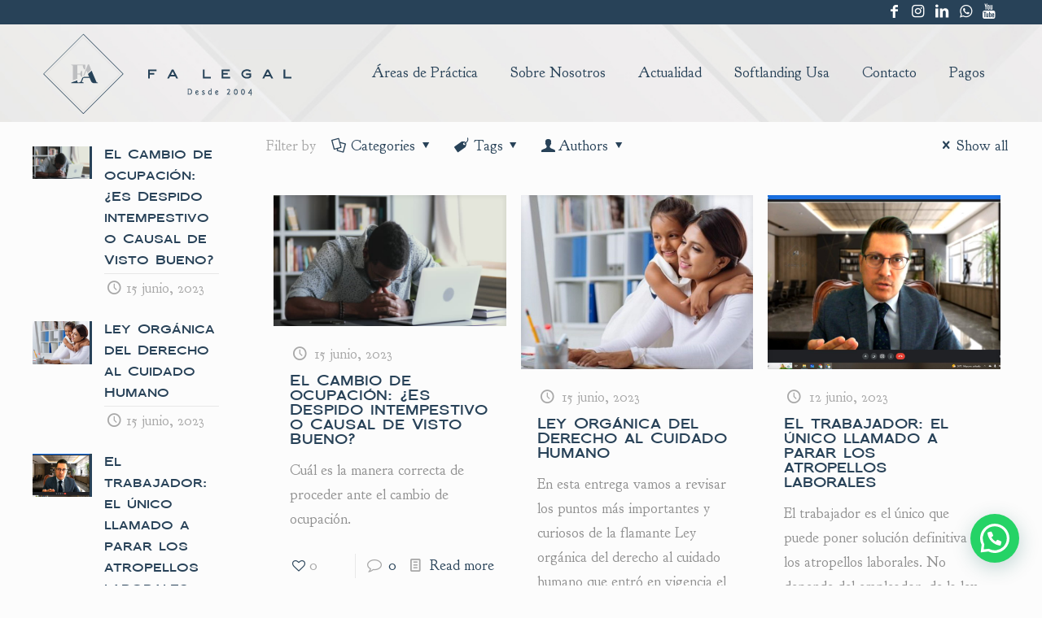

--- FILE ---
content_type: text/html; charset=UTF-8
request_url: https://falegal.ec/tag/derecho-laboral/
body_size: 30228
content:
<!DOCTYPE html>
<html lang="es" class="no-js " itemscope itemtype="https://schema.org/WebPage" >

<head>

<meta charset="UTF-8" />
<link rel="alternate" hreflang="es-ES" href="https://falegal.ec/tag/derecho-laboral/"/>
<!-- Global site tag (gtag.js) - Google Analytics -->
<script async src="https://www.googletagmanager.com/gtag/js?id=UA-164630037-1"></script>
<script>
  window.dataLayer = window.dataLayer || [];
  function gtag(){dataLayer.push(arguments);}
  gtag('js', new Date());

  gtag('config', 'UA-164630037-1');
</script>

<!-- Facebook Pixel Code -->
<script>
  !function(f,b,e,v,n,t,s)
  {if(f.fbq)return;n=f.fbq=function(){n.callMethod?
  n.callMethod.apply(n,arguments):n.queue.push(arguments)};
  if(!f._fbq)f._fbq=n;n.push=n;n.loaded=!0;n.version='2.0';
  n.queue=[];t=b.createElement(e);t.async=!0;
  t.src=v;s=b.getElementsByTagName(e)[0];
  s.parentNode.insertBefore(t,s)}(window, document,'script',
  'https://connect.facebook.net/en_US/fbevents.js');
  fbq('init', '263739851683685');
  fbq('track', 'PageView');
</script>
<noscript><img height="1" width="1" style="display:none"
  src="https://www.facebook.com/tr?id=263739851683685&ev=PageView&noscript=1"
/></noscript>
<!-- End Facebook Pixel Code --><meta name='robots' content='index, follow, max-image-preview:large, max-snippet:-1, max-video-preview:-1' />
<meta name="format-detection" content="telephone=no">
<meta name="viewport" content="width=device-width, initial-scale=1, maximum-scale=1" />
<link rel="shortcut icon" href="https://falegal.ec/wp-content/uploads/2019/06/FA-icon2.png" type="image/x-icon" />
<link rel="apple-touch-icon" href="https://falegal.ec/wp-content/uploads/2019/06/FA-Legal_appleicon.png" />
<meta name="theme-color" content="#ffffff" media="(prefers-color-scheme: light)">
<meta name="theme-color" content="#ffffff" media="(prefers-color-scheme: dark)">

	<!-- This site is optimized with the Yoast SEO plugin v21.1 - https://yoast.com/wordpress/plugins/seo/ -->
	<title>Derecho laboral archivos - FA Legal</title>
	<link rel="canonical" href="https://falegal.ec/tag/derecho-laboral/" />
	<link rel="next" href="https://falegal.ec/tag/derecho-laboral/page/2/" />
	<meta property="og:locale" content="es_ES" />
	<meta property="og:type" content="article" />
	<meta property="og:title" content="Derecho laboral archivos - FA Legal" />
	<meta property="og:url" content="https://falegal.ec/tag/derecho-laboral/" />
	<meta property="og:site_name" content="FA Legal" />
	<meta name="twitter:card" content="summary_large_image" />
	<script type="application/ld+json" class="yoast-schema-graph">{"@context":"https://schema.org","@graph":[{"@type":"CollectionPage","@id":"https://falegal.ec/tag/derecho-laboral/","url":"https://falegal.ec/tag/derecho-laboral/","name":"Derecho laboral archivos - FA Legal","isPartOf":{"@id":"https://falegal.ec/#website"},"primaryImageOfPage":{"@id":"https://falegal.ec/tag/derecho-laboral/#primaryimage"},"image":{"@id":"https://falegal.ec/tag/derecho-laboral/#primaryimage"},"thumbnailUrl":"https://falegal.ec/wp-content/uploads/2023/06/El-Cambio-de-Ocupacion.jpg","breadcrumb":{"@id":"https://falegal.ec/tag/derecho-laboral/#breadcrumb"},"inLanguage":"es"},{"@type":"ImageObject","inLanguage":"es","@id":"https://falegal.ec/tag/derecho-laboral/#primaryimage","url":"https://falegal.ec/wp-content/uploads/2023/06/El-Cambio-de-Ocupacion.jpg","contentUrl":"https://falegal.ec/wp-content/uploads/2023/06/El-Cambio-de-Ocupacion.jpg","width":640,"height":360,"caption":"Por Dr. Benjamin Fiallos Jerez"},{"@type":"BreadcrumbList","@id":"https://falegal.ec/tag/derecho-laboral/#breadcrumb","itemListElement":[{"@type":"ListItem","position":1,"name":"Portada","item":"https://falegal.ec/"},{"@type":"ListItem","position":2,"name":"Derecho laboral"}]},{"@type":"WebSite","@id":"https://falegal.ec/#website","url":"https://falegal.ec/","name":"FA Legal","description":"| Abogados Expertos en Quito","potentialAction":[{"@type":"SearchAction","target":{"@type":"EntryPoint","urlTemplate":"https://falegal.ec/?s={search_term_string}"},"query-input":"required name=search_term_string"}],"inLanguage":"es"}]}</script>
	<!-- / Yoast SEO plugin. -->


<link rel='dns-prefetch' href='//fonts.googleapis.com' />
<link rel="alternate" type="application/rss+xml" title="FA Legal &raquo; Feed" href="https://falegal.ec/feed/" />
<link rel="alternate" type="application/rss+xml" title="FA Legal &raquo; Feed de los comentarios" href="https://falegal.ec/comments/feed/" />
<link rel="alternate" type="application/rss+xml" title="FA Legal &raquo; Etiqueta Derecho laboral del feed" href="https://falegal.ec/tag/derecho-laboral/feed/" />
<link rel='stylesheet' id='wp-block-library-css' href='https://falegal.ec/wp-includes/css/dist/block-library/style.min.css?ver=6.1.9' type='text/css' media='all' />
<style id='joinchat-button-style-inline-css' type='text/css'>
.wp-block-joinchat-button{border:none!important;text-align:center}.wp-block-joinchat-button figure{display:table;margin:0 auto;padding:0}.wp-block-joinchat-button figcaption{font:normal normal 400 .6em/2em var(--wp--preset--font-family--system-font,sans-serif);margin:0;padding:0}.wp-block-joinchat-button .joinchat-button__qr{background-color:#fff;border:6px solid #25d366;border-radius:30px;box-sizing:content-box;display:block;height:200px;margin:auto;overflow:hidden;padding:10px;width:200px}.wp-block-joinchat-button .joinchat-button__qr canvas,.wp-block-joinchat-button .joinchat-button__qr img{display:block;margin:auto}.wp-block-joinchat-button .joinchat-button__link{align-items:center;background-color:#25d366;border:6px solid #25d366;border-radius:30px;display:inline-flex;flex-flow:row nowrap;justify-content:center;line-height:1.25em;margin:0 auto;text-decoration:none}.wp-block-joinchat-button .joinchat-button__link:before{background:transparent var(--joinchat-ico) no-repeat center;background-size:100%;content:"";display:block;height:1.5em;margin:-.75em .75em -.75em 0;width:1.5em}.wp-block-joinchat-button figure+.joinchat-button__link{margin-top:10px}@media (orientation:landscape)and (min-height:481px),(orientation:portrait)and (min-width:481px){.wp-block-joinchat-button.joinchat-button--qr-only figure+.joinchat-button__link{display:none}}@media (max-width:480px),(orientation:landscape)and (max-height:480px){.wp-block-joinchat-button figure{display:none}}

</style>
<link rel='stylesheet' id='classic-theme-styles-css' href='https://falegal.ec/wp-includes/css/classic-themes.min.css?ver=1' type='text/css' media='all' />
<style id='global-styles-inline-css' type='text/css'>
body{--wp--preset--color--black: #000000;--wp--preset--color--cyan-bluish-gray: #abb8c3;--wp--preset--color--white: #ffffff;--wp--preset--color--pale-pink: #f78da7;--wp--preset--color--vivid-red: #cf2e2e;--wp--preset--color--luminous-vivid-orange: #ff6900;--wp--preset--color--luminous-vivid-amber: #fcb900;--wp--preset--color--light-green-cyan: #7bdcb5;--wp--preset--color--vivid-green-cyan: #00d084;--wp--preset--color--pale-cyan-blue: #8ed1fc;--wp--preset--color--vivid-cyan-blue: #0693e3;--wp--preset--color--vivid-purple: #9b51e0;--wp--preset--gradient--vivid-cyan-blue-to-vivid-purple: linear-gradient(135deg,rgba(6,147,227,1) 0%,rgb(155,81,224) 100%);--wp--preset--gradient--light-green-cyan-to-vivid-green-cyan: linear-gradient(135deg,rgb(122,220,180) 0%,rgb(0,208,130) 100%);--wp--preset--gradient--luminous-vivid-amber-to-luminous-vivid-orange: linear-gradient(135deg,rgba(252,185,0,1) 0%,rgba(255,105,0,1) 100%);--wp--preset--gradient--luminous-vivid-orange-to-vivid-red: linear-gradient(135deg,rgba(255,105,0,1) 0%,rgb(207,46,46) 100%);--wp--preset--gradient--very-light-gray-to-cyan-bluish-gray: linear-gradient(135deg,rgb(238,238,238) 0%,rgb(169,184,195) 100%);--wp--preset--gradient--cool-to-warm-spectrum: linear-gradient(135deg,rgb(74,234,220) 0%,rgb(151,120,209) 20%,rgb(207,42,186) 40%,rgb(238,44,130) 60%,rgb(251,105,98) 80%,rgb(254,248,76) 100%);--wp--preset--gradient--blush-light-purple: linear-gradient(135deg,rgb(255,206,236) 0%,rgb(152,150,240) 100%);--wp--preset--gradient--blush-bordeaux: linear-gradient(135deg,rgb(254,205,165) 0%,rgb(254,45,45) 50%,rgb(107,0,62) 100%);--wp--preset--gradient--luminous-dusk: linear-gradient(135deg,rgb(255,203,112) 0%,rgb(199,81,192) 50%,rgb(65,88,208) 100%);--wp--preset--gradient--pale-ocean: linear-gradient(135deg,rgb(255,245,203) 0%,rgb(182,227,212) 50%,rgb(51,167,181) 100%);--wp--preset--gradient--electric-grass: linear-gradient(135deg,rgb(202,248,128) 0%,rgb(113,206,126) 100%);--wp--preset--gradient--midnight: linear-gradient(135deg,rgb(2,3,129) 0%,rgb(40,116,252) 100%);--wp--preset--duotone--dark-grayscale: url('#wp-duotone-dark-grayscale');--wp--preset--duotone--grayscale: url('#wp-duotone-grayscale');--wp--preset--duotone--purple-yellow: url('#wp-duotone-purple-yellow');--wp--preset--duotone--blue-red: url('#wp-duotone-blue-red');--wp--preset--duotone--midnight: url('#wp-duotone-midnight');--wp--preset--duotone--magenta-yellow: url('#wp-duotone-magenta-yellow');--wp--preset--duotone--purple-green: url('#wp-duotone-purple-green');--wp--preset--duotone--blue-orange: url('#wp-duotone-blue-orange');--wp--preset--font-size--small: 13px;--wp--preset--font-size--medium: 20px;--wp--preset--font-size--large: 36px;--wp--preset--font-size--x-large: 42px;--wp--preset--spacing--20: 0.44rem;--wp--preset--spacing--30: 0.67rem;--wp--preset--spacing--40: 1rem;--wp--preset--spacing--50: 1.5rem;--wp--preset--spacing--60: 2.25rem;--wp--preset--spacing--70: 3.38rem;--wp--preset--spacing--80: 5.06rem;}:where(.is-layout-flex){gap: 0.5em;}body .is-layout-flow > .alignleft{float: left;margin-inline-start: 0;margin-inline-end: 2em;}body .is-layout-flow > .alignright{float: right;margin-inline-start: 2em;margin-inline-end: 0;}body .is-layout-flow > .aligncenter{margin-left: auto !important;margin-right: auto !important;}body .is-layout-constrained > .alignleft{float: left;margin-inline-start: 0;margin-inline-end: 2em;}body .is-layout-constrained > .alignright{float: right;margin-inline-start: 2em;margin-inline-end: 0;}body .is-layout-constrained > .aligncenter{margin-left: auto !important;margin-right: auto !important;}body .is-layout-constrained > :where(:not(.alignleft):not(.alignright):not(.alignfull)){max-width: var(--wp--style--global--content-size);margin-left: auto !important;margin-right: auto !important;}body .is-layout-constrained > .alignwide{max-width: var(--wp--style--global--wide-size);}body .is-layout-flex{display: flex;}body .is-layout-flex{flex-wrap: wrap;align-items: center;}body .is-layout-flex > *{margin: 0;}:where(.wp-block-columns.is-layout-flex){gap: 2em;}.has-black-color{color: var(--wp--preset--color--black) !important;}.has-cyan-bluish-gray-color{color: var(--wp--preset--color--cyan-bluish-gray) !important;}.has-white-color{color: var(--wp--preset--color--white) !important;}.has-pale-pink-color{color: var(--wp--preset--color--pale-pink) !important;}.has-vivid-red-color{color: var(--wp--preset--color--vivid-red) !important;}.has-luminous-vivid-orange-color{color: var(--wp--preset--color--luminous-vivid-orange) !important;}.has-luminous-vivid-amber-color{color: var(--wp--preset--color--luminous-vivid-amber) !important;}.has-light-green-cyan-color{color: var(--wp--preset--color--light-green-cyan) !important;}.has-vivid-green-cyan-color{color: var(--wp--preset--color--vivid-green-cyan) !important;}.has-pale-cyan-blue-color{color: var(--wp--preset--color--pale-cyan-blue) !important;}.has-vivid-cyan-blue-color{color: var(--wp--preset--color--vivid-cyan-blue) !important;}.has-vivid-purple-color{color: var(--wp--preset--color--vivid-purple) !important;}.has-black-background-color{background-color: var(--wp--preset--color--black) !important;}.has-cyan-bluish-gray-background-color{background-color: var(--wp--preset--color--cyan-bluish-gray) !important;}.has-white-background-color{background-color: var(--wp--preset--color--white) !important;}.has-pale-pink-background-color{background-color: var(--wp--preset--color--pale-pink) !important;}.has-vivid-red-background-color{background-color: var(--wp--preset--color--vivid-red) !important;}.has-luminous-vivid-orange-background-color{background-color: var(--wp--preset--color--luminous-vivid-orange) !important;}.has-luminous-vivid-amber-background-color{background-color: var(--wp--preset--color--luminous-vivid-amber) !important;}.has-light-green-cyan-background-color{background-color: var(--wp--preset--color--light-green-cyan) !important;}.has-vivid-green-cyan-background-color{background-color: var(--wp--preset--color--vivid-green-cyan) !important;}.has-pale-cyan-blue-background-color{background-color: var(--wp--preset--color--pale-cyan-blue) !important;}.has-vivid-cyan-blue-background-color{background-color: var(--wp--preset--color--vivid-cyan-blue) !important;}.has-vivid-purple-background-color{background-color: var(--wp--preset--color--vivid-purple) !important;}.has-black-border-color{border-color: var(--wp--preset--color--black) !important;}.has-cyan-bluish-gray-border-color{border-color: var(--wp--preset--color--cyan-bluish-gray) !important;}.has-white-border-color{border-color: var(--wp--preset--color--white) !important;}.has-pale-pink-border-color{border-color: var(--wp--preset--color--pale-pink) !important;}.has-vivid-red-border-color{border-color: var(--wp--preset--color--vivid-red) !important;}.has-luminous-vivid-orange-border-color{border-color: var(--wp--preset--color--luminous-vivid-orange) !important;}.has-luminous-vivid-amber-border-color{border-color: var(--wp--preset--color--luminous-vivid-amber) !important;}.has-light-green-cyan-border-color{border-color: var(--wp--preset--color--light-green-cyan) !important;}.has-vivid-green-cyan-border-color{border-color: var(--wp--preset--color--vivid-green-cyan) !important;}.has-pale-cyan-blue-border-color{border-color: var(--wp--preset--color--pale-cyan-blue) !important;}.has-vivid-cyan-blue-border-color{border-color: var(--wp--preset--color--vivid-cyan-blue) !important;}.has-vivid-purple-border-color{border-color: var(--wp--preset--color--vivid-purple) !important;}.has-vivid-cyan-blue-to-vivid-purple-gradient-background{background: var(--wp--preset--gradient--vivid-cyan-blue-to-vivid-purple) !important;}.has-light-green-cyan-to-vivid-green-cyan-gradient-background{background: var(--wp--preset--gradient--light-green-cyan-to-vivid-green-cyan) !important;}.has-luminous-vivid-amber-to-luminous-vivid-orange-gradient-background{background: var(--wp--preset--gradient--luminous-vivid-amber-to-luminous-vivid-orange) !important;}.has-luminous-vivid-orange-to-vivid-red-gradient-background{background: var(--wp--preset--gradient--luminous-vivid-orange-to-vivid-red) !important;}.has-very-light-gray-to-cyan-bluish-gray-gradient-background{background: var(--wp--preset--gradient--very-light-gray-to-cyan-bluish-gray) !important;}.has-cool-to-warm-spectrum-gradient-background{background: var(--wp--preset--gradient--cool-to-warm-spectrum) !important;}.has-blush-light-purple-gradient-background{background: var(--wp--preset--gradient--blush-light-purple) !important;}.has-blush-bordeaux-gradient-background{background: var(--wp--preset--gradient--blush-bordeaux) !important;}.has-luminous-dusk-gradient-background{background: var(--wp--preset--gradient--luminous-dusk) !important;}.has-pale-ocean-gradient-background{background: var(--wp--preset--gradient--pale-ocean) !important;}.has-electric-grass-gradient-background{background: var(--wp--preset--gradient--electric-grass) !important;}.has-midnight-gradient-background{background: var(--wp--preset--gradient--midnight) !important;}.has-small-font-size{font-size: var(--wp--preset--font-size--small) !important;}.has-medium-font-size{font-size: var(--wp--preset--font-size--medium) !important;}.has-large-font-size{font-size: var(--wp--preset--font-size--large) !important;}.has-x-large-font-size{font-size: var(--wp--preset--font-size--x-large) !important;}
.wp-block-navigation a:where(:not(.wp-element-button)){color: inherit;}
:where(.wp-block-columns.is-layout-flex){gap: 2em;}
.wp-block-pullquote{font-size: 1.5em;line-height: 1.6;}
</style>
<link rel='stylesheet' id='contact-form-7-css' href='https://falegal.ec/wp-content/plugins/contact-form-7/includes/css/styles.css?ver=5.7.7' type='text/css' media='all' />
<link rel='stylesheet' id='mfn-be-css' href='https://falegal.ec/wp-content/themes/betheme/css/be.css?ver=26.7.2' type='text/css' media='all' />
<link rel='stylesheet' id='mfn-animations-css' href='https://falegal.ec/wp-content/themes/betheme/assets/animations/animations.min.css?ver=26.7.2' type='text/css' media='all' />
<link rel='stylesheet' id='mfn-font-awesome-css' href='https://falegal.ec/wp-content/themes/betheme/fonts/fontawesome/fontawesome.css?ver=26.7.2' type='text/css' media='all' />
<link rel='stylesheet' id='mfn-jplayer-css' href='https://falegal.ec/wp-content/themes/betheme/assets/jplayer/css/jplayer.blue.monday.min.css?ver=26.7.2' type='text/css' media='all' />
<link rel='stylesheet' id='mfn-responsive-css' href='https://falegal.ec/wp-content/themes/betheme/css/responsive.css?ver=26.7.2' type='text/css' media='all' />
<link rel='stylesheet' id='mfn-fonts-css' href='https://fonts.googleapis.com/css?family=Goudy+Bookletter+1911%3A1%2C300%2C400%2C400italic%2C500%2C700%2C700italic%7CRoboto+Slab%3A1%2C300%2C400%2C400italic%2C500%2C700%2C700italic&#038;display=swap&#038;ver=6.1.9' type='text/css' media='all' />
<link rel='stylesheet' id='joinchat-css' href='https://falegal.ec/wp-content/plugins/creame-whatsapp-me/public/css/joinchat.min.css?ver=5.1.8' type='text/css' media='all' />
<style id='joinchat-inline-css' type='text/css'>
.joinchat{--red:59;--green:98;--blue:135;--bw:100}
</style>
<link rel='stylesheet' id='mfn-hb-css' href='https://falegal.ec/wp-content/plugins/mfn-header-builder/functions/assets/style.css?ver=6.1.9' type='text/css' media='all' />
<style id='mfn-hb-inline-css' type='text/css'>
.mhb-view.desktop{background-color:#ffffff;background-image:url(https://falegal.ec/wp-content/uploads/2019/08/Menu_textura.jpg);background-position:center center;background-repeat:no-repeat;background-size:cover}.mhb-view.desktop .action-bar{background-color:#284258}.mhb-view.desktop .action-bar .mhb-row-wrapper{min-height:30px}.mhb-view.desktop .action-bar .overflow.mhb-item-inner{height:30px}.mhb-view.desktop .action-bar .mhb-menu .menu > li > a > span{line-height:10px}.mhb-view.desktop .action-bar .mhb-image img{max-height:30px}.mhb-view.desktop .first-row{background-color:rgba(255,255,255,0)}.mhb-view.desktop .first-row .mhb-row-wrapper{min-height:120px}.mhb-view.desktop .first-row .overflow.mhb-item-inner{height:120px}.mhb-view.desktop .first-row .mhb-menu .menu > li > a > span{line-height:100px}.mhb-view.desktop .first-row .mhb-image img{max-height:120px}.mhb-view.tablet{background-color:#ffffff;background-image:url(https://falegal.ec/wp-content/uploads/2019/08/Menu_textura.jpg);background-position:center center;background-repeat:no-repeat;background-size:cover}.mhb-view.tablet .action-bar{background-color:#284258}.mhb-view.tablet .action-bar .mhb-row-wrapper{min-height:30px}.mhb-view.tablet .action-bar .overflow.mhb-item-inner{height:30px}.mhb-view.tablet .action-bar .mhb-menu .menu > li > a > span{line-height:10px}.mhb-view.tablet .action-bar .mhb-image img{max-height:30px}.mhb-view.tablet .first-row{background-color:rgba(255,255,255,0)}.mhb-view.tablet .first-row .mhb-row-wrapper{min-height:120px}.mhb-view.tablet .first-row .overflow.mhb-item-inner{height:120px}.mhb-view.tablet .first-row .mhb-menu .menu > li > a > span{line-height:100px}.mhb-view.tablet .first-row .mhb-image img{max-height:120px}.mhb-view.mobile{background-color:#ffffff;background-image:url(https://falegal.ec/wp-content/uploads/2019/08/Menu_textura.jpg);background-position:center center;background-repeat:no-repeat;background-size:cover}.mhb-view.mobile .action-bar{background-color:#284258}.mhb-view.mobile .action-bar .mhb-row-wrapper{min-height:30px}.mhb-view.mobile .action-bar .overflow.mhb-item-inner{height:30px}.mhb-view.mobile .action-bar .mhb-menu .menu > li > a > span{line-height:10px}.mhb-view.mobile .action-bar .mhb-image img{max-height:30px}.mhb-view.mobile .first-row{background-color:rgba(255,255,255,0)}.mhb-view.mobile .first-row .mhb-row-wrapper{min-height:120px}.mhb-view.mobile .first-row .overflow.mhb-item-inner{height:120px}.mhb-view.mobile .first-row .mhb-menu .menu > li > a > span{line-height:100px}.mhb-view.mobile .first-row .mhb-image img{max-height:120px}.mhb-custom-O1g73Ldfb a{color:#ffffff}.mhb-custom-O1g73Ldfb a:hover{color:#efefef}.mhb-custom-0N8eeM47P .menu > li > a{color:#284258}.mhb-custom-0N8eeM47P .menu > li.current-menu-item > a, .mhb-custom-0N8eeM47P .menu > li.current-menu-ancestor > a, .mhb-custom-0N8eeM47P .menu > li.current-page-item > a, .mhb-custom-0N8eeM47P .menu > li.current-page-ancestor > a{color:#185485}.mhb-custom-0N8eeM47P .menu > li > a:hover{color:#1c517c}.mhb-custom-0N8eeM47P .menu li ul{background-color:#f2f2f2}.mhb-custom-0N8eeM47P .menu li ul li a{color:#284258}.mhb-custom-0N8eeM47P .menu li ul li.current-menu-item > a, .mhb-custom-0N8eeM47P .menu li ul li.current-menu-ancestor > a, .mhb-custom-0N8eeM47P .menu li ul li.current-page-item > a, .mhb-custom-0N8eeM47P .menu li ul li.current-page-ancestor > a{color:#15578d}.mhb-custom-0N8eeM47P .menu li ul li a:hover{color:#1a5484}.mhb-custom-0N8eeM47P .menu > li > a{font-weight:400}.mhb-custom-0N8eeM47P .menu > li > a{font-family:"Goudy Bookletter 1911"}.mhb-custom-0N8eeM47P .menu > li > a{font-size:18px}.mhb-custom-oogoCONo9 a{color:#ffffff}.mhb-custom-oogoCONo9 a:hover{color:#efefef}.mhb-custom-i_LhLx8O2v .menu > li > a{color:#333333}.mhb-custom-i_LhLx8O2v .menu > li.current-menu-item > a, .mhb-custom-i_LhLx8O2v .menu > li.current-menu-ancestor > a, .mhb-custom-i_LhLx8O2v .menu > li.current-page-item > a, .mhb-custom-i_LhLx8O2v .menu > li.current-page-ancestor > a{color:#0095eb}.mhb-custom-i_LhLx8O2v .menu > li > a:hover{color:#0095eb}.mhb-custom-i_LhLx8O2v .menu li ul{background-color:#f2f2f2}.mhb-custom-i_LhLx8O2v .menu li ul li a{color:#333333}.mhb-custom-i_LhLx8O2v .menu li ul li.current-menu-item > a, .mhb-custom-i_LhLx8O2v .menu li ul li.current-menu-ancestor > a, .mhb-custom-i_LhLx8O2v .menu li ul li.current-page-item > a, .mhb-custom-i_LhLx8O2v .menu li ul li.current-page-ancestor > a{color:#0095eb}.mhb-custom-i_LhLx8O2v .menu li ul li a:hover{color:#0095eb}.mhb-custom-i_LhLx8O2v .menu > li > a{font-weight:400}.mhb-custom-i_LhLx8O2v .menu > li > a{font-family:"Goudy Bookletter 1911"}.mhb-custom-i_LhLx8O2v .menu > li > a{font-size:18px}.mhb-custom-InoJI3gFB a{color:#ffffff}.mhb-custom-InoJI3gFB a:hover{color:#efefef}.mhb-custom-tasAGAVciJ .menu > li > a{color:#333333}.mhb-custom-tasAGAVciJ .menu > li.current-menu-item > a, .mhb-custom-tasAGAVciJ .menu > li.current-menu-ancestor > a, .mhb-custom-tasAGAVciJ .menu > li.current-page-item > a, .mhb-custom-tasAGAVciJ .menu > li.current-page-ancestor > a{color:#0095eb}.mhb-custom-tasAGAVciJ .menu > li > a:hover{color:#0095eb}.mhb-custom-tasAGAVciJ .menu li ul{background-color:#f2f2f2}.mhb-custom-tasAGAVciJ .menu li ul li a{color:#333333}.mhb-custom-tasAGAVciJ .menu li ul li.current-menu-item > a, .mhb-custom-tasAGAVciJ .menu li ul li.current-menu-ancestor > a, .mhb-custom-tasAGAVciJ .menu li ul li.current-page-item > a, .mhb-custom-tasAGAVciJ .menu li ul li.current-page-ancestor > a{color:#0095eb}.mhb-custom-tasAGAVciJ .menu li ul li a:hover{color:#0095eb}.mhb-custom-tasAGAVciJ .menu > li > a{font-weight:400}.mhb-custom-tasAGAVciJ .menu > li > a{font-family:"Goudy Bookletter 1911"}.mhb-custom-tasAGAVciJ .menu > li > a{font-size:18px}
</style>
<link rel='stylesheet' id='mfn-hb-Goudy+Bookletter+1911-400-css' href='https://fonts.googleapis.com/css?family=Goudy+Bookletter+1911%3A400%2C400&#038;ver=6.1.9' type='text/css' media='all' />
<style id='mfn-dynamic-inline-css' type='text/css'>
@font-face{font-family:"FA-Legal";src:url("https://falegal.ec/wp-content/uploads/2019/06/FA-Legal.woff") format("woff"),url("https://falegal.ec/wp-content/uploads/2019/06/FA-Legal.ttf") format("truetype");font-weight:normal;font-style:normal}
html{background-color:#FCFCFC}#Wrapper,#Content,.mfn-popup .mfn-popup-content,.mfn-off-canvas-sidebar .mfn-off-canvas-content-wrapper,.mfn-cart-holder,.mfn-header-login,#Top_bar .search_wrapper,#Top_bar .top_bar_right .mfn-live-search-box,.column_livesearch .mfn-live-search-wrapper,.column_livesearch .mfn-live-search-box{background-color:#FCFCFC}body:not(.template-slider) #Header{min-height:0px}body.header-below:not(.template-slider) #Header{padding-top:0px}#Footer .widgets_wrapper{padding:20px 0}body,button,span.date_label,.timeline_items li h3 span,input[type="submit"],input[type="reset"],input[type="button"],input[type="date"],input[type="text"],input[type="password"],input[type="tel"],input[type="email"],textarea,select,.offer_li .title h3,.mfn-menu-item-megamenu{font-family:"Goudy Bookletter 1911",-apple-system,BlinkMacSystemFont,"Segoe UI",Roboto,Oxygen-Sans,Ubuntu,Cantarell,"Helvetica Neue",sans-serif}#menu > ul > li > a,a.action_button,#overlay-menu ul li a{font-family:"Roboto Slab",-apple-system,BlinkMacSystemFont,"Segoe UI",Roboto,Oxygen-Sans,Ubuntu,Cantarell,"Helvetica Neue",sans-serif}#Subheader .title{font-family:"FA-Legal",-apple-system,BlinkMacSystemFont,"Segoe UI",Roboto,Oxygen-Sans,Ubuntu,Cantarell,"Helvetica Neue",sans-serif}h1,h2,h3,h4,.text-logo #logo{font-family:"FA-Legal",-apple-system,BlinkMacSystemFont,"Segoe UI",Roboto,Oxygen-Sans,Ubuntu,Cantarell,"Helvetica Neue",sans-serif}h5,h6{font-family:"FA-Legal",-apple-system,BlinkMacSystemFont,"Segoe UI",Roboto,Oxygen-Sans,Ubuntu,Cantarell,"Helvetica Neue",sans-serif}blockquote{font-family:"FA-Legal",-apple-system,BlinkMacSystemFont,"Segoe UI",Roboto,Oxygen-Sans,Ubuntu,Cantarell,"Helvetica Neue",sans-serif}.chart_box .chart .num,.counter .desc_wrapper .number-wrapper,.how_it_works .image .number,.pricing-box .plan-header .price,.quick_fact .number-wrapper,.woocommerce .product div.entry-summary .price{font-family:"FA-Legal",-apple-system,BlinkMacSystemFont,"Segoe UI",Roboto,Oxygen-Sans,Ubuntu,Cantarell,"Helvetica Neue",sans-serif}body,.mfn-menu-item-megamenu{font-size:18px;line-height:30px;font-weight:400;letter-spacing:0px}.big{font-size:20px;line-height:32px;font-weight:400;letter-spacing:0px}#menu > ul > li > a,a.action_button,#overlay-menu ul li a{font-size:17px;font-weight:300;letter-spacing:0px}#overlay-menu ul li a{line-height:25.5px}#Subheader .title{font-size:30px;line-height:35px;font-weight:400;letter-spacing:1px;font-style:italic}h1,.text-logo #logo{font-size:60px;line-height:60px;font-weight:700;letter-spacing:0px}h2{font-size:30px;line-height:30px;font-weight:700;letter-spacing:0px}h3,.woocommerce ul.products li.product h3,.woocommerce #customer_login h2{font-size:25px;line-height:25px;font-weight:700;letter-spacing:0px}h4,.woocommerce .woocommerce-order-details__title,.woocommerce .wc-bacs-bank-details-heading,.woocommerce .woocommerce-customer-details h2{font-size:18px;line-height:18px;font-weight:400;letter-spacing:0px}h5{font-size:17px;line-height:17px;font-weight:400;letter-spacing:0px}h6{font-size:16px;line-height:26px;font-weight:400;letter-spacing:0px}#Intro .intro-title{font-size:40px;line-height:40px;font-weight:400;letter-spacing:0px}@media only screen and (min-width:768px) and (max-width:959px){body,.mfn-menu-item-megamenu{font-size:15px;line-height:26px;font-weight:400;letter-spacing:0px}.big{font-size:17px;line-height:27px;font-weight:400;letter-spacing:0px}#menu > ul > li > a,a.action_button,#overlay-menu ul li a{font-size:14px;font-weight:300;letter-spacing:0px}#overlay-menu ul li a{line-height:21px}#Subheader .title{font-size:26px;line-height:30px;font-weight:400;letter-spacing:1px;font-style:italic}h1,.text-logo #logo{font-size:51px;line-height:51px;font-weight:700;letter-spacing:0px}h2{font-size:26px;line-height:26px;font-weight:700;letter-spacing:0px}h3,.woocommerce ul.products li.product h3,.woocommerce #customer_login h2{font-size:21px;line-height:21px;font-weight:700;letter-spacing:0px}h4,.woocommerce .woocommerce-order-details__title,.woocommerce .wc-bacs-bank-details-heading,.woocommerce .woocommerce-customer-details h2{font-size:15px;line-height:19px;font-weight:400;letter-spacing:0px}h5{font-size:14px;line-height:19px;font-weight:400;letter-spacing:0px}h6{font-size:14px;line-height:22px;font-weight:400;letter-spacing:0px}#Intro .intro-title{font-size:34px;line-height:34px;font-weight:400;letter-spacing:0px}blockquote{font-size:15px}.chart_box .chart .num{font-size:45px;line-height:45px}.counter .desc_wrapper .number-wrapper{font-size:45px;line-height:45px}.counter .desc_wrapper .title{font-size:14px;line-height:18px}.faq .question .title{font-size:14px}.fancy_heading .title{font-size:38px;line-height:38px}.offer .offer_li .desc_wrapper .title h3{font-size:32px;line-height:32px}.offer_thumb_ul li.offer_thumb_li .desc_wrapper .title h3{font-size:32px;line-height:32px}.pricing-box .plan-header h2{font-size:27px;line-height:27px}.pricing-box .plan-header .price > span{font-size:40px;line-height:40px}.pricing-box .plan-header .price sup.currency{font-size:18px;line-height:18px}.pricing-box .plan-header .price sup.period{font-size:14px;line-height:14px}.quick_fact .number-wrapper{font-size:80px;line-height:80px}.trailer_box .desc h2{font-size:27px;line-height:27px}.widget > h3{font-size:17px;line-height:20px}}@media only screen and (min-width:480px) and (max-width:767px){body,.mfn-menu-item-megamenu{font-size:14px;line-height:23px;font-weight:400;letter-spacing:0px}.big{font-size:15px;line-height:24px;font-weight:400;letter-spacing:0px}#menu > ul > li > a,a.action_button,#overlay-menu ul li a{font-size:13px;font-weight:300;letter-spacing:0px}#overlay-menu ul li a{line-height:19.5px}#Subheader .title{font-size:23px;line-height:26px;font-weight:400;letter-spacing:1px;font-style:italic}h1,.text-logo #logo{font-size:45px;line-height:45px;font-weight:700;letter-spacing:0px}h2{font-size:23px;line-height:23px;font-weight:700;letter-spacing:0px}h3,.woocommerce ul.products li.product h3,.woocommerce #customer_login h2{font-size:19px;line-height:19px;font-weight:700;letter-spacing:0px}h4,.woocommerce .woocommerce-order-details__title,.woocommerce .wc-bacs-bank-details-heading,.woocommerce .woocommerce-customer-details h2{font-size:14px;line-height:19px;font-weight:400;letter-spacing:0px}h5{font-size:13px;line-height:19px;font-weight:400;letter-spacing:0px}h6{font-size:13px;line-height:20px;font-weight:400;letter-spacing:0px}#Intro .intro-title{font-size:30px;line-height:30px;font-weight:400;letter-spacing:0px}blockquote{font-size:14px}.chart_box .chart .num{font-size:40px;line-height:40px}.counter .desc_wrapper .number-wrapper{font-size:40px;line-height:40px}.counter .desc_wrapper .title{font-size:13px;line-height:16px}.faq .question .title{font-size:13px}.fancy_heading .title{font-size:34px;line-height:34px}.offer .offer_li .desc_wrapper .title h3{font-size:28px;line-height:28px}.offer_thumb_ul li.offer_thumb_li .desc_wrapper .title h3{font-size:28px;line-height:28px}.pricing-box .plan-header h2{font-size:24px;line-height:24px}.pricing-box .plan-header .price > span{font-size:34px;line-height:34px}.pricing-box .plan-header .price sup.currency{font-size:16px;line-height:16px}.pricing-box .plan-header .price sup.period{font-size:13px;line-height:13px}.quick_fact .number-wrapper{font-size:70px;line-height:70px}.trailer_box .desc h2{font-size:24px;line-height:24px}.widget > h3{font-size:16px;line-height:19px}}@media only screen and (max-width:479px){body,.mfn-menu-item-megamenu{font-size:13px;line-height:19px;font-weight:400;letter-spacing:0px}.big{font-size:13px;line-height:19px;font-weight:400;letter-spacing:0px}#menu > ul > li > a,a.action_button,#overlay-menu ul li a{font-size:13px;font-weight:300;letter-spacing:0px}#overlay-menu ul li a{line-height:19.5px}#Subheader .title{font-size:18px;line-height:21px;font-weight:400;letter-spacing:1px;font-style:italic}h1,.text-logo #logo{font-size:36px;line-height:36px;font-weight:700;letter-spacing:0px}h2{font-size:18px;line-height:19px;font-weight:700;letter-spacing:0px}h3,.woocommerce ul.products li.product h3,.woocommerce #customer_login h2{font-size:15px;line-height:19px;font-weight:700;letter-spacing:0px}h4,.woocommerce .woocommerce-order-details__title,.woocommerce .wc-bacs-bank-details-heading,.woocommerce .woocommerce-customer-details h2{font-size:13px;line-height:19px;font-weight:400;letter-spacing:0px}h5{font-size:13px;line-height:19px;font-weight:400;letter-spacing:0px}h6{font-size:13px;line-height:19px;font-weight:400;letter-spacing:0px}#Intro .intro-title{font-size:24px;line-height:24px;font-weight:400;letter-spacing:0px}blockquote{font-size:13px}.chart_box .chart .num{font-size:35px;line-height:35px}.counter .desc_wrapper .number-wrapper{font-size:35px;line-height:35px}.counter .desc_wrapper .title{font-size:13px;line-height:26px}.faq .question .title{font-size:13px}.fancy_heading .title{font-size:30px;line-height:30px}.offer .offer_li .desc_wrapper .title h3{font-size:26px;line-height:26px}.offer_thumb_ul li.offer_thumb_li .desc_wrapper .title h3{font-size:26px;line-height:26px}.pricing-box .plan-header h2{font-size:21px;line-height:21px}.pricing-box .plan-header .price > span{font-size:32px;line-height:32px}.pricing-box .plan-header .price sup.currency{font-size:14px;line-height:14px}.pricing-box .plan-header .price sup.period{font-size:13px;line-height:13px}.quick_fact .number-wrapper{font-size:60px;line-height:60px}.trailer_box .desc h2{font-size:21px;line-height:21px}.widget > h3{font-size:15px;line-height:18px}}.with_aside .sidebar.columns{width:23%}.with_aside .sections_group{width:77%}.aside_both .sidebar.columns{width:18%}.aside_both .sidebar.sidebar-1{margin-left:-82%}.aside_both .sections_group{width:64%;margin-left:18%}@media only screen and (min-width:1240px){#Wrapper,.with_aside .content_wrapper{max-width:1240px}.section_wrapper,.container{max-width:1220px}.layout-boxed.header-boxed #Top_bar.is-sticky{max-width:1240px}}@media only screen and (max-width:767px){.section_wrapper,.container,.four.columns .widget-area{max-width:550px !important}}  .button-default .button,.button-flat .button,.button-round .button{background-color:#f7f7f7;color:#747474}.button-stroke .button{border-color:#f7f7f7;color:#747474}.button-stroke .button:hover{background-color:#f7f7f7;color:#fff}.button-default .button_theme,.button-default button,.button-default input[type="button"],.button-default input[type="reset"],.button-default input[type="submit"],.button-flat .button_theme,.button-flat button,.button-flat input[type="button"],.button-flat input[type="reset"],.button-flat input[type="submit"],.button-round .button_theme,.button-round button,.button-round input[type="button"],.button-round input[type="reset"],.button-round input[type="submit"],.woocommerce #respond input#submit,.woocommerce a.button:not(.default),.woocommerce button.button,.woocommerce input.button,.woocommerce #respond input#submit:hover,.woocommerce a.button:hover,.woocommerce button.button:hover,.woocommerce input.button:hover{color:#ffffff}.button-default #respond input#submit.alt.disabled,.button-default #respond input#submit.alt.disabled:hover,.button-default #respond input#submit.alt:disabled,.button-default #respond input#submit.alt:disabled:hover,.button-default #respond input#submit.alt:disabled[disabled],.button-default #respond input#submit.alt:disabled[disabled]:hover,.button-default a.button.alt.disabled,.button-default a.button.alt.disabled:hover,.button-default a.button.alt:disabled,.button-default a.button.alt:disabled:hover,.button-default a.button.alt:disabled[disabled],.button-default a.button.alt:disabled[disabled]:hover,.button-default button.button.alt.disabled,.button-default button.button.alt.disabled:hover,.button-default button.button.alt:disabled,.button-default button.button.alt:disabled:hover,.button-default button.button.alt:disabled[disabled],.button-default button.button.alt:disabled[disabled]:hover,.button-default input.button.alt.disabled,.button-default input.button.alt.disabled:hover,.button-default input.button.alt:disabled,.button-default input.button.alt:disabled:hover,.button-default input.button.alt:disabled[disabled],.button-default input.button.alt:disabled[disabled]:hover,.button-default #respond input#submit.alt,.button-default a.button.alt,.button-default button.button.alt,.button-default input.button.alt,.button-default #respond input#submit.alt:hover,.button-default a.button.alt:hover,.button-default button.button.alt:hover,.button-default input.button.alt:hover,.button-flat #respond input#submit.alt.disabled,.button-flat #respond input#submit.alt.disabled:hover,.button-flat #respond input#submit.alt:disabled,.button-flat #respond input#submit.alt:disabled:hover,.button-flat #respond input#submit.alt:disabled[disabled],.button-flat #respond input#submit.alt:disabled[disabled]:hover,.button-flat a.button.alt.disabled,.button-flat a.button.alt.disabled:hover,.button-flat a.button.alt:disabled,.button-flat a.button.alt:disabled:hover,.button-flat a.button.alt:disabled[disabled],.button-flat a.button.alt:disabled[disabled]:hover,.button-flat button.button.alt.disabled,.button-flat button.button.alt.disabled:hover,.button-flat button.button.alt:disabled,.button-flat button.button.alt:disabled:hover,.button-flat button.button.alt:disabled[disabled],.button-flat button.button.alt:disabled[disabled]:hover,.button-flat input.button.alt.disabled,.button-flat input.button.alt.disabled:hover,.button-flat input.button.alt:disabled,.button-flat input.button.alt:disabled:hover,.button-flat input.button.alt:disabled[disabled],.button-flat input.button.alt:disabled[disabled]:hover,.button-flat #respond input#submit.alt,.button-flat a.button.alt,.button-flat button.button.alt,.button-flat input.button.alt,.button-flat #respond input#submit.alt:hover,.button-flat a.button.alt:hover,.button-flat button.button.alt:hover,.button-flat input.button.alt:hover,.button-round #respond input#submit.alt.disabled,.button-round #respond input#submit.alt.disabled:hover,.button-round #respond input#submit.alt:disabled,.button-round #respond input#submit.alt:disabled:hover,.button-round #respond input#submit.alt:disabled[disabled],.button-round #respond input#submit.alt:disabled[disabled]:hover,.button-round a.button.alt.disabled,.button-round a.button.alt.disabled:hover,.button-round a.button.alt:disabled,.button-round a.button.alt:disabled:hover,.button-round a.button.alt:disabled[disabled],.button-round a.button.alt:disabled[disabled]:hover,.button-round button.button.alt.disabled,.button-round button.button.alt.disabled:hover,.button-round button.button.alt:disabled,.button-round button.button.alt:disabled:hover,.button-round button.button.alt:disabled[disabled],.button-round button.button.alt:disabled[disabled]:hover,.button-round input.button.alt.disabled,.button-round input.button.alt.disabled:hover,.button-round input.button.alt:disabled,.button-round input.button.alt:disabled:hover,.button-round input.button.alt:disabled[disabled],.button-round input.button.alt:disabled[disabled]:hover,.button-round #respond input#submit.alt,.button-round a.button.alt,.button-round button.button.alt,.button-round input.button.alt,.button-round #respond input#submit.alt:hover,.button-round a.button.alt:hover,.button-round button.button.alt:hover,.button-round input.button.alt:hover{background-color:#284258;color:#ffffff}.button-stroke.woocommerce a.button:not(.default),.button-stroke .woocommerce a.button:not(.default),.button-stroke #respond input#submit.alt.disabled,.button-stroke #respond input#submit.alt.disabled:hover,.button-stroke #respond input#submit.alt:disabled,.button-stroke #respond input#submit.alt:disabled:hover,.button-stroke #respond input#submit.alt:disabled[disabled],.button-stroke #respond input#submit.alt:disabled[disabled]:hover,.button-stroke a.button.alt.disabled,.button-stroke a.button.alt.disabled:hover,.button-stroke a.button.alt:disabled,.button-stroke a.button.alt:disabled:hover,.button-stroke a.button.alt:disabled[disabled],.button-stroke a.button.alt:disabled[disabled]:hover,.button-stroke button.button.alt.disabled,.button-stroke button.button.alt.disabled:hover,.button-stroke button.button.alt:disabled,.button-stroke button.button.alt:disabled:hover,.button-stroke button.button.alt:disabled[disabled],.button-stroke button.button.alt:disabled[disabled]:hover,.button-stroke input.button.alt.disabled,.button-stroke input.button.alt.disabled:hover,.button-stroke input.button.alt:disabled,.button-stroke input.button.alt:disabled:hover,.button-stroke input.button.alt:disabled[disabled],.button-stroke input.button.alt:disabled[disabled]:hover,.button-stroke #respond input#submit.alt,.button-stroke a.button.alt,.button-stroke button.button.alt,.button-stroke input.button.alt{border-color:#284258;background:none;color:#284258}.button-stroke.woocommerce a.button:not(.default):hover,.button-stroke .woocommerce a.button:not(.default):hover,.button-stroke #respond input#submit.alt:hover,.button-stroke a.button.alt:hover,.button-stroke button.button.alt:hover,.button-stroke input.button.alt:hover,.button-stroke a.action_button:hover{background-color:#284258;color:#ffffff}.action_button,.action_button:hover{background-color:#f7f7f7;color:#284258}.button-stroke a.action_button{border-color:#f7f7f7}.footer_button{color:#65666C!important;background-color:transparent;box-shadow:none!important}.footer_button:after{display:none!important}.button-custom.woocommerce .button,.button-custom .button,.button-custom .action_button,.button-custom .footer_button,.button-custom button,.button-custom button.button,.button-custom input[type="button"],.button-custom input[type="reset"],.button-custom input[type="submit"],.button-custom .woocommerce #respond input#submit,.button-custom .woocommerce a.button,.button-custom .woocommerce button.button,.button-custom .woocommerce input.button{font-family:Roboto;font-size:14px;line-height:14px;font-weight:400;letter-spacing:0px;padding:12px 20px 12px 20px;border-width:0px;border-radius:0px}body.button-custom .button{color:#626262;background-color:#dbdddf;border-color:transparent}body.button-custom .button:hover{color:#626262;background-color:#d3d3d3;border-color:transparent}body .button-custom .button_theme,body.button-custom .button_theme,.button-custom button,.button-custom input[type="button"],.button-custom input[type="reset"],.button-custom input[type="submit"],.button-custom .woocommerce #respond input#submit,body.button-custom.woocommerce a.button:not(.default),.button-custom .woocommerce button.button,.button-custom .woocommerce input.button,.button-custom .woocommerce a.button_theme:not(.default){color:#ffffff;background-color:#0095eb;border-color:transparent;box-shadow:unset}body .button-custom .button_theme:hover,body.button-custom .button_theme:hover,.button-custom button:hover,.button-custom input[type="button"]:hover,.button-custom input[type="reset"]:hover,.button-custom input[type="submit"]:hover,.button-custom .woocommerce #respond input#submit:hover,body.button-custom.woocommerce a.button:not(.default):hover,.button-custom .woocommerce button.button:hover,.button-custom .woocommerce input.button:hover,.button-custom .woocommerce a.button_theme:not(.default):hover{color:#ffffff;background-color:#007cc3;border-color:transparent}body.button-custom .action_button{color:#626262;background-color:#dbdddf;border-color:transparent;box-shadow:unset}body.button-custom .action_button:hover{color:#626262;background-color:#d3d3d3;border-color:transparent}.button-custom #respond input#submit.alt.disabled,.button-custom #respond input#submit.alt.disabled:hover,.button-custom #respond input#submit.alt:disabled,.button-custom #respond input#submit.alt:disabled:hover,.button-custom #respond input#submit.alt:disabled[disabled],.button-custom #respond input#submit.alt:disabled[disabled]:hover,.button-custom a.button.alt.disabled,.button-custom a.button.alt.disabled:hover,.button-custom a.button.alt:disabled,.button-custom a.button.alt:disabled:hover,.button-custom a.button.alt:disabled[disabled],.button-custom a.button.alt:disabled[disabled]:hover,.button-custom button.button.alt.disabled,.button-custom button.button.alt.disabled:hover,.button-custom button.button.alt:disabled,.button-custom button.button.alt:disabled:hover,.button-custom button.button.alt:disabled[disabled],.button-custom button.button.alt:disabled[disabled]:hover,.button-custom input.button.alt.disabled,.button-custom input.button.alt.disabled:hover,.button-custom input.button.alt:disabled,.button-custom input.button.alt:disabled:hover,.button-custom input.button.alt:disabled[disabled],.button-custom input.button.alt:disabled[disabled]:hover,.button-custom #respond input#submit.alt,.button-custom a.button.alt,.button-custom button.button.alt,.button-custom input.button.alt{line-height:14px;padding:12px 20px 12px 20px;color:#ffffff;background-color:#0095eb;font-family:Roboto;font-size:14px;font-weight:400;letter-spacing:0px;border-width:0px;border-radius:0px}.button-custom #respond input#submit.alt:hover,.button-custom a.button.alt:hover,.button-custom button.button.alt:hover,.button-custom input.button.alt:hover,.button-custom a.action_button:hover{color:#ffffff;background-color:#007cc3}#Top_bar #logo,.header-fixed #Top_bar #logo,.header-plain #Top_bar #logo,.header-transparent #Top_bar #logo{height:60px;line-height:60px;padding:30px 0}.logo-overflow #Top_bar:not(.is-sticky) .logo{height:120px}#Top_bar .menu > li > a{padding:30px 0}.menu-highlight:not(.header-creative) #Top_bar .menu > li > a{margin:35px 0}.header-plain:not(.menu-highlight) #Top_bar .menu > li > a span:not(.description){line-height:120px}.header-fixed #Top_bar .menu > li > a{padding:45px 0}@media only screen and (max-width:767px){.mobile-header-mini #Top_bar #logo{height:50px!important;line-height:50px!important;margin:5px 0}}#Top_bar #logo img.svg{width:100px}.image_frame,.wp-caption{border-width:0px}.alert{border-radius:0px}#Top_bar .top_bar_right .top-bar-right-input input{width:200px}.mfn-live-search-box .mfn-live-search-list{max-height:300px}input[type="date"],input[type="email"],input[type="number"],input[type="password"],input[type="search"],input[type="tel"],input[type="text"],input[type="url"],select,textarea,.woocommerce .quantity input.qty{border-width:0 0 2px 0;box-shadow:unset;resize:none}.select2-container--default .select2-selection--single,.select2-dropdown,.select2-container--default.select2-container--open .select2-selection--single{border-width:0 0 2px 0}#Side_slide{right:-250px;width:250px}#Side_slide.left{left:-250px}.blog-teaser li .desc-wrapper .desc{background-position-y:-1px}@media only screen and ( max-width:767px ){}@media only screen and (min-width:1240px){body:not(.header-simple) #Top_bar #menu{display:block!important}.tr-menu #Top_bar #menu{background:none!important}#Top_bar .menu > li > ul.mfn-megamenu > li{float:left}#Top_bar .menu > li > ul.mfn-megamenu > li.mfn-megamenu-cols-1{width:100%}#Top_bar .menu > li > ul.mfn-megamenu > li.mfn-megamenu-cols-2{width:50%}#Top_bar .menu > li > ul.mfn-megamenu > li.mfn-megamenu-cols-3{width:33.33%}#Top_bar .menu > li > ul.mfn-megamenu > li.mfn-megamenu-cols-4{width:25%}#Top_bar .menu > li > ul.mfn-megamenu > li.mfn-megamenu-cols-5{width:20%}#Top_bar .menu > li > ul.mfn-megamenu > li.mfn-megamenu-cols-6{width:16.66%}#Top_bar .menu > li > ul.mfn-megamenu > li > ul{display:block!important;position:inherit;left:auto;top:auto;border-width:0 1px 0 0}#Top_bar .menu > li > ul.mfn-megamenu > li:last-child > ul{border:0}#Top_bar .menu > li > ul.mfn-megamenu > li > ul li{width:auto}#Top_bar .menu > li > ul.mfn-megamenu a.mfn-megamenu-title{text-transform:uppercase;font-weight:400;background:none}#Top_bar .menu > li > ul.mfn-megamenu a .menu-arrow{display:none}.menuo-right #Top_bar .menu > li > ul.mfn-megamenu{left:0;width:98%!important;margin:0 1%;padding:20px 0}.menuo-right #Top_bar .menu > li > ul.mfn-megamenu-bg{box-sizing:border-box}#Top_bar .menu > li > ul.mfn-megamenu-bg{padding:20px 166px 20px 20px;background-repeat:no-repeat;background-position:right bottom}.rtl #Top_bar .menu > li > ul.mfn-megamenu-bg{padding-left:166px;padding-right:20px;background-position:left bottom}#Top_bar .menu > li > ul.mfn-megamenu-bg > li{background:none}#Top_bar .menu > li > ul.mfn-megamenu-bg > li a{border:none}#Top_bar .menu > li > ul.mfn-megamenu-bg > li > ul{background:none!important;-webkit-box-shadow:0 0 0 0;-moz-box-shadow:0 0 0 0;box-shadow:0 0 0 0}.mm-vertical #Top_bar .container{position:relative}.mm-vertical #Top_bar .top_bar_left{position:static}.mm-vertical #Top_bar .menu > li ul{box-shadow:0 0 0 0 transparent!important;background-image:none}.mm-vertical #Top_bar .menu > li > ul.mfn-megamenu{padding:20px 0}.mm-vertical.header-plain #Top_bar .menu > li > ul.mfn-megamenu{width:100%!important;margin:0}.mm-vertical #Top_bar .menu > li > ul.mfn-megamenu > li{display:table-cell;float:none!important;width:10%;padding:0 15px;border-right:1px solid rgba(0,0,0,0.05)}.mm-vertical #Top_bar .menu > li > ul.mfn-megamenu > li:last-child{border-right-width:0}.mm-vertical #Top_bar .menu > li > ul.mfn-megamenu > li.hide-border{border-right-width:0}.mm-vertical #Top_bar .menu > li > ul.mfn-megamenu > li a{border-bottom-width:0;padding:9px 15px;line-height:120%}.mm-vertical #Top_bar .menu > li > ul.mfn-megamenu a.mfn-megamenu-title{font-weight:700}.rtl .mm-vertical #Top_bar .menu > li > ul.mfn-megamenu > li:first-child{border-right-width:0}.rtl .mm-vertical #Top_bar .menu > li > ul.mfn-megamenu > li:last-child{border-right-width:1px}body.header-shop #Top_bar #menu{display:flex!important}.header-shop #Top_bar.is-sticky .top_bar_row_second{display:none}.header-plain:not(.menuo-right) #Header .top_bar_left{width:auto!important}.header-stack.header-center #Top_bar #menu{display:inline-block!important}.header-simple #Top_bar #menu{display:none;height:auto;width:300px;bottom:auto;top:100%;right:1px;position:absolute;margin:0}.header-simple #Header a.responsive-menu-toggle{display:block;right:10px}.header-simple #Top_bar #menu > ul{width:100%;float:left}.header-simple #Top_bar #menu ul li{width:100%;padding-bottom:0;border-right:0;position:relative}.header-simple #Top_bar #menu ul li a{padding:0 20px;margin:0;display:block;height:auto;line-height:normal;border:none}.header-simple #Top_bar #menu ul li a:not(.menu-toggle):after{display:none}.header-simple #Top_bar #menu ul li a span{border:none;line-height:44px;display:inline;padding:0}.header-simple #Top_bar #menu ul li.submenu .menu-toggle{display:block;position:absolute;right:0;top:0;width:44px;height:44px;line-height:44px;font-size:30px;font-weight:300;text-align:center;cursor:pointer;color:#444;opacity:0.33;transform:unset}.header-simple #Top_bar #menu ul li.submenu .menu-toggle:after{content:"+";position:static}.header-simple #Top_bar #menu ul li.hover > .menu-toggle:after{content:"-"}.header-simple #Top_bar #menu ul li.hover a{border-bottom:0}.header-simple #Top_bar #menu ul.mfn-megamenu li .menu-toggle{display:none}.header-simple #Top_bar #menu ul li ul{position:relative!important;left:0!important;top:0;padding:0;margin:0!important;width:auto!important;background-image:none}.header-simple #Top_bar #menu ul li ul li{width:100%!important;display:block;padding:0}.header-simple #Top_bar #menu ul li ul li a{padding:0 20px 0 30px}.header-simple #Top_bar #menu ul li ul li a .menu-arrow{display:none}.header-simple #Top_bar #menu ul li ul li a span{padding:0}.header-simple #Top_bar #menu ul li ul li a span:after{display:none!important}.header-simple #Top_bar .menu > li > ul.mfn-megamenu a.mfn-megamenu-title{text-transform:uppercase;font-weight:400}.header-simple #Top_bar .menu > li > ul.mfn-megamenu > li > ul{display:block!important;position:inherit;left:auto;top:auto}.header-simple #Top_bar #menu ul li ul li ul{border-left:0!important;padding:0;top:0}.header-simple #Top_bar #menu ul li ul li ul li a{padding:0 20px 0 40px}.rtl.header-simple #Top_bar #menu{left:1px;right:auto}.rtl.header-simple #Top_bar a.responsive-menu-toggle{left:10px;right:auto}.rtl.header-simple #Top_bar #menu ul li.submenu .menu-toggle{left:0;right:auto}.rtl.header-simple #Top_bar #menu ul li ul{left:auto!important;right:0!important}.rtl.header-simple #Top_bar #menu ul li ul li a{padding:0 30px 0 20px}.rtl.header-simple #Top_bar #menu ul li ul li ul li a{padding:0 40px 0 20px}.menu-highlight #Top_bar .menu > li{margin:0 2px}.menu-highlight:not(.header-creative) #Top_bar .menu > li > a{padding:0;-webkit-border-radius:5px;border-radius:5px}.menu-highlight #Top_bar .menu > li > a:after{display:none}.menu-highlight #Top_bar .menu > li > a span:not(.description){line-height:50px}.menu-highlight #Top_bar .menu > li > a span.description{display:none}.menu-highlight.header-stack #Top_bar .menu > li > a{margin:10px 0!important}.menu-highlight.header-stack #Top_bar .menu > li > a span:not(.description){line-height:40px}.menu-highlight.header-simple #Top_bar #menu ul li,.menu-highlight.header-creative #Top_bar #menu ul li{margin:0}.menu-highlight.header-simple #Top_bar #menu ul li > a,.menu-highlight.header-creative #Top_bar #menu ul li > a{-webkit-border-radius:0;border-radius:0}.menu-highlight:not(.header-fixed):not(.header-simple) #Top_bar.is-sticky .menu > li > a{margin:10px 0!important;padding:5px 0!important}.menu-highlight:not(.header-fixed):not(.header-simple) #Top_bar.is-sticky .menu > li > a span{line-height:30px!important}.header-modern.menu-highlight.menuo-right .menu_wrapper{margin-right:20px}.menu-line-below #Top_bar .menu > li > a:not(.menu-toggle):after{top:auto;bottom:-4px}.menu-line-below #Top_bar.is-sticky .menu > li > a:not(.menu-toggle):after{top:auto;bottom:-4px}.menu-line-below-80 #Top_bar:not(.is-sticky) .menu > li > a:not(.menu-toggle):after{height:4px;left:10%;top:50%;margin-top:20px;width:80%}.menu-line-below-80-1 #Top_bar:not(.is-sticky) .menu > li > a:not(.menu-toggle):after{height:1px;left:10%;top:50%;margin-top:20px;width:80%}.menu-link-color #Top_bar .menu > li > a:not(.menu-toggle):after{display:none!important}.menu-arrow-top #Top_bar .menu > li > a:after{background:none repeat scroll 0 0 rgba(0,0,0,0)!important;border-color:#ccc transparent transparent;border-style:solid;border-width:7px 7px 0;display:block;height:0;left:50%;margin-left:-7px;top:0!important;width:0}.menu-arrow-top #Top_bar.is-sticky .menu > li > a:after{top:0!important}.menu-arrow-bottom #Top_bar .menu > li > a:after{background:none!important;border-color:transparent transparent #ccc;border-style:solid;border-width:0 7px 7px;display:block;height:0;left:50%;margin-left:-7px;top:auto;bottom:0;width:0}.menu-arrow-bottom #Top_bar.is-sticky .menu > li > a:after{top:auto;bottom:0}.menuo-no-borders #Top_bar .menu > li > a span{border-width:0!important}.menuo-no-borders #Header_creative #Top_bar .menu > li > a span{border-bottom-width:0}.menuo-no-borders.header-plain #Top_bar a#header_cart,.menuo-no-borders.header-plain #Top_bar a#search_button,.menuo-no-borders.header-plain #Top_bar .wpml-languages,.menuo-no-borders.header-plain #Top_bar a.action_button{border-width:0}.menuo-right #Top_bar .menu_wrapper{float:right}.menuo-right.header-stack:not(.header-center) #Top_bar .menu_wrapper{margin-right:150px}body.header-creative{padding-left:50px}body.header-creative.header-open{padding-left:250px}body.error404,body.under-construction,body.template-blank,body.under-construction.header-rtl.header-creative.header-open{padding-left:0!important;padding-right:0!important}.header-creative.footer-fixed #Footer,.header-creative.footer-sliding #Footer,.header-creative.footer-stick #Footer.is-sticky{box-sizing:border-box;padding-left:50px}.header-open.footer-fixed #Footer,.header-open.footer-sliding #Footer,.header-creative.footer-stick #Footer.is-sticky{padding-left:250px}.header-rtl.header-creative.footer-fixed #Footer,.header-rtl.header-creative.footer-sliding #Footer,.header-rtl.header-creative.footer-stick #Footer.is-sticky{padding-left:0;padding-right:50px}.header-rtl.header-open.footer-fixed #Footer,.header-rtl.header-open.footer-sliding #Footer,.header-rtl.header-creative.footer-stick #Footer.is-sticky{padding-right:250px}#Header_creative{background-color:#fff;position:fixed;width:250px;height:100%;left:-200px;top:0;z-index:9002;-webkit-box-shadow:2px 0 4px 2px rgba(0,0,0,.15);box-shadow:2px 0 4px 2px rgba(0,0,0,.15)}#Header_creative .container{width:100%}#Header_creative .creative-wrapper{opacity:0;margin-right:50px}#Header_creative a.creative-menu-toggle{display:block;width:34px;height:34px;line-height:34px;font-size:22px;text-align:center;position:absolute;top:10px;right:8px;border-radius:3px}.admin-bar #Header_creative a.creative-menu-toggle{top:42px}#Header_creative #Top_bar{position:static;width:100%}#Header_creative #Top_bar .top_bar_left{width:100%!important;float:none}#Header_creative #Top_bar .logo{float:none;text-align:center;margin:15px 0}#Header_creative #Top_bar #menu{background-color:transparent}#Header_creative #Top_bar .menu_wrapper{float:none;margin:0 0 30px}#Header_creative #Top_bar .menu > li{width:100%;float:none;position:relative}#Header_creative #Top_bar .menu > li > a{padding:0;text-align:center}#Header_creative #Top_bar .menu > li > a:after{display:none}#Header_creative #Top_bar .menu > li > a span{border-right:0;border-bottom-width:1px;line-height:38px}#Header_creative #Top_bar .menu li ul{left:100%;right:auto;top:0;box-shadow:2px 2px 2px 0 rgba(0,0,0,0.03);-webkit-box-shadow:2px 2px 2px 0 rgba(0,0,0,0.03)}#Header_creative #Top_bar .menu > li > ul.mfn-megamenu{margin:0;width:700px!important}#Header_creative #Top_bar .menu > li > ul.mfn-megamenu > li > ul{left:0}#Header_creative #Top_bar .menu li ul li a{padding-top:9px;padding-bottom:8px}#Header_creative #Top_bar .menu li ul li ul{top:0}#Header_creative #Top_bar .menu > li > a span.description{display:block;font-size:13px;line-height:28px!important;clear:both}.menuo-arrows #Top_bar .menu > li.submenu > a > span:after{content:unset!important}#Header_creative #Top_bar .top_bar_right{width:100%!important;float:left;height:auto;margin-bottom:35px;text-align:center;padding:0 20px;top:0;-webkit-box-sizing:border-box;-moz-box-sizing:border-box;box-sizing:border-box}#Header_creative #Top_bar .top_bar_right:before{content:none}#Header_creative #Top_bar .top_bar_right .top_bar_right_wrapper{flex-wrap:wrap;justify-content:center}#Header_creative #Top_bar .top_bar_right .top-bar-right-icon,#Header_creative #Top_bar .top_bar_right .wpml-languages,#Header_creative #Top_bar .top_bar_right .top-bar-right-button,#Header_creative #Top_bar .top_bar_right .top-bar-right-input{min-height:30px;margin:5px}#Header_creative #Top_bar .search_wrapper{left:100%;top:auto}#Header_creative #Top_bar .banner_wrapper{display:block;text-align:center}#Header_creative #Top_bar .banner_wrapper img{max-width:100%;height:auto;display:inline-block}#Header_creative #Action_bar{display:none;position:absolute;bottom:0;top:auto;clear:both;padding:0 20px;box-sizing:border-box}#Header_creative #Action_bar .contact_details{width:100%;text-align:center;margin-bottom:20px}#Header_creative #Action_bar .contact_details li{padding:0}#Header_creative #Action_bar .social{float:none;text-align:center;padding:5px 0 15px}#Header_creative #Action_bar .social li{margin-bottom:2px}#Header_creative #Action_bar .social-menu{float:none;text-align:center}#Header_creative #Action_bar .social-menu li{border-color:rgba(0,0,0,.1)}#Header_creative .social li a{color:rgba(0,0,0,.5)}#Header_creative .social li a:hover{color:#000}#Header_creative .creative-social{position:absolute;bottom:10px;right:0;width:50px}#Header_creative .creative-social li{display:block;float:none;width:100%;text-align:center;margin-bottom:5px}.header-creative .fixed-nav.fixed-nav-prev{margin-left:50px}.header-creative.header-open .fixed-nav.fixed-nav-prev{margin-left:250px}.menuo-last #Header_creative #Top_bar .menu li.last ul{top:auto;bottom:0}.header-open #Header_creative{left:0}.header-open #Header_creative .creative-wrapper{opacity:1;margin:0!important}.header-open #Header_creative .creative-menu-toggle,.header-open #Header_creative .creative-social{display:none}.header-open #Header_creative #Action_bar{display:block}body.header-rtl.header-creative{padding-left:0;padding-right:50px}.header-rtl #Header_creative{left:auto;right:-200px}.header-rtl #Header_creative .creative-wrapper{margin-left:50px;margin-right:0}.header-rtl #Header_creative a.creative-menu-toggle{left:8px;right:auto}.header-rtl #Header_creative .creative-social{left:0;right:auto}.header-rtl #Footer #back_to_top.sticky{right:125px}.header-rtl #popup_contact{right:70px}.header-rtl #Header_creative #Top_bar .menu li ul{left:auto;right:100%}.header-rtl #Header_creative #Top_bar .search_wrapper{left:auto;right:100%}.header-rtl .fixed-nav.fixed-nav-prev{margin-left:0!important}.header-rtl .fixed-nav.fixed-nav-next{margin-right:50px}body.header-rtl.header-creative.header-open{padding-left:0;padding-right:250px!important}.header-rtl.header-open #Header_creative{left:auto;right:0}.header-rtl.header-open #Footer #back_to_top.sticky{right:325px}.header-rtl.header-open #popup_contact{right:270px}.header-rtl.header-open .fixed-nav.fixed-nav-next{margin-right:250px}#Header_creative.active{left:-1px}.header-rtl #Header_creative.active{left:auto;right:-1px}#Header_creative.active .creative-wrapper{opacity:1;margin:0}.header-creative .vc_row[data-vc-full-width]{padding-left:50px}.header-creative.header-open .vc_row[data-vc-full-width]{padding-left:250px}.header-open .vc_parallax .vc_parallax-inner{left:auto;width:calc(100% - 250px)}.header-open.header-rtl .vc_parallax .vc_parallax-inner{left:0;right:auto}#Header_creative.scroll{height:100%;overflow-y:auto}#Header_creative.scroll:not(.dropdown) .menu li ul{display:none!important}#Header_creative.scroll #Action_bar{position:static}#Header_creative.dropdown{outline:none}#Header_creative.dropdown #Top_bar .menu_wrapper{float:left;width:100%}#Header_creative.dropdown #Top_bar #menu ul li{position:relative;float:left}#Header_creative.dropdown #Top_bar #menu ul li a:not(.menu-toggle):after{display:none}#Header_creative.dropdown #Top_bar #menu ul li a span{line-height:38px;padding:0}#Header_creative.dropdown #Top_bar #menu ul li.submenu .menu-toggle{display:block;position:absolute;right:0;top:0;width:38px;height:38px;line-height:38px;font-size:26px;font-weight:300;text-align:center;cursor:pointer;color:#444;opacity:0.33;z-index:203}#Header_creative.dropdown #Top_bar #menu ul li.submenu .menu-toggle:after{content:"+";position:static}#Header_creative.dropdown #Top_bar #menu ul li.hover > .menu-toggle:after{content:"-"}#Header_creative.dropdown #Top_bar #menu ul.sub-menu li:not(:last-of-type) a{border-bottom:0}#Header_creative.dropdown #Top_bar #menu ul.mfn-megamenu li .menu-toggle{display:none}#Header_creative.dropdown #Top_bar #menu ul li ul{position:relative!important;left:0!important;top:0;padding:0;margin-left:0!important;width:auto!important;background-image:none}#Header_creative.dropdown #Top_bar #menu ul li ul li{width:100%!important}#Header_creative.dropdown #Top_bar #menu ul li ul li a{padding:0 10px;text-align:center}#Header_creative.dropdown #Top_bar #menu ul li ul li a .menu-arrow{display:none}#Header_creative.dropdown #Top_bar #menu ul li ul li a span{padding:0}#Header_creative.dropdown #Top_bar #menu ul li ul li a span:after{display:none!important}#Header_creative.dropdown #Top_bar .menu > li > ul.mfn-megamenu a.mfn-megamenu-title{text-transform:uppercase;font-weight:400}#Header_creative.dropdown #Top_bar .menu > li > ul.mfn-megamenu > li > ul{display:block!important;position:inherit;left:auto;top:auto}#Header_creative.dropdown #Top_bar #menu ul li ul li ul{border-left:0!important;padding:0;top:0}#Header_creative{transition:left .5s ease-in-out,right .5s ease-in-out}#Header_creative .creative-wrapper{transition:opacity .5s ease-in-out,margin 0s ease-in-out .5s}#Header_creative.active .creative-wrapper{transition:opacity .5s ease-in-out,margin 0s ease-in-out}}@media only screen and (min-width:768px){#Top_bar.is-sticky{position:fixed!important;width:100%;left:0;top:-60px;height:60px;z-index:701;background:#fff;opacity:.97;-webkit-box-shadow:0 2px 5px 0 rgba(0,0,0,0.1);-moz-box-shadow:0 2px 5px 0 rgba(0,0,0,0.1);box-shadow:0 2px 5px 0 rgba(0,0,0,0.1)}.layout-boxed.header-boxed #Top_bar.is-sticky{max-width:1240px;left:50%;-webkit-transform:translateX(-50%);transform:translateX(-50%)}#Top_bar.is-sticky .top_bar_left,#Top_bar.is-sticky .top_bar_right,#Top_bar.is-sticky .top_bar_right:before{background:none;box-shadow:unset}#Top_bar.is-sticky .logo{width:auto;margin:0 30px 0 20px;padding:0}#Top_bar.is-sticky #logo,#Top_bar.is-sticky .custom-logo-link{padding:5px 0!important;height:50px!important;line-height:50px!important}.logo-no-sticky-padding #Top_bar.is-sticky #logo{height:60px!important;line-height:60px!important}#Top_bar.is-sticky #logo img.logo-main{display:none}#Top_bar.is-sticky #logo img.logo-sticky{display:inline;max-height:35px}.logo-sticky-width-auto #Top_bar.is-sticky #logo img.logo-sticky{width:auto}#Top_bar.is-sticky .menu_wrapper{clear:none}#Top_bar.is-sticky .menu_wrapper .menu > li > a{padding:15px 0}#Top_bar.is-sticky .menu > li > a,#Top_bar.is-sticky .menu > li > a span{line-height:30px}#Top_bar.is-sticky .menu > li > a:after{top:auto;bottom:-4px}#Top_bar.is-sticky .menu > li > a span.description{display:none}#Top_bar.is-sticky .secondary_menu_wrapper,#Top_bar.is-sticky .banner_wrapper{display:none}.header-overlay #Top_bar.is-sticky{display:none}.sticky-dark #Top_bar.is-sticky,.sticky-dark #Top_bar.is-sticky #menu{background:rgba(0,0,0,.8)}.sticky-dark #Top_bar.is-sticky .menu > li:not(.current-menu-item) > a{color:#fff}.sticky-dark #Top_bar.is-sticky .top_bar_right .top-bar-right-icon{color:rgba(255,255,255,.9)}.sticky-dark #Top_bar.is-sticky .top_bar_right .top-bar-right-icon svg .path{stroke:rgba(255,255,255,.9)}.sticky-dark #Top_bar.is-sticky .wpml-languages a.active,.sticky-dark #Top_bar.is-sticky .wpml-languages ul.wpml-lang-dropdown{background:rgba(0,0,0,0.1);border-color:rgba(0,0,0,0.1)}.sticky-white #Top_bar.is-sticky,.sticky-white #Top_bar.is-sticky #menu{background:rgba(255,255,255,.8)}.sticky-white #Top_bar.is-sticky .menu > li:not(.current-menu-item) > a{color:#222}.sticky-white #Top_bar.is-sticky .top_bar_right .top-bar-right-icon{color:rgba(0,0,0,.8)}.sticky-white #Top_bar.is-sticky .top_bar_right .top-bar-right-icon svg .path{stroke:rgba(0,0,0,.8)}.sticky-white #Top_bar.is-sticky .wpml-languages a.active,.sticky-white #Top_bar.is-sticky .wpml-languages ul.wpml-lang-dropdown{background:rgba(255,255,255,0.1);border-color:rgba(0,0,0,0.1)}}@media only screen and (max-width:1239px){#Top_bar #menu{display:none;height:auto;width:300px;bottom:auto;top:100%;right:1px;position:absolute;margin:0}#Top_bar a.responsive-menu-toggle{display:block}#Top_bar #menu > ul{width:100%;float:left}#Top_bar #menu ul li{width:100%;padding-bottom:0;border-right:0;position:relative}#Top_bar #menu ul li a{padding:0 25px;margin:0;display:block;height:auto;line-height:normal;border:none}#Top_bar #menu ul li a:not(.menu-toggle):after{display:none}#Top_bar #menu ul li a span{border:none;line-height:44px;display:inline;padding:0}#Top_bar #menu ul li a span.description{margin:0 0 0 5px}#Top_bar #menu ul li.submenu .menu-toggle{display:block;position:absolute;right:15px;top:0;width:44px;height:44px;line-height:44px;font-size:30px;font-weight:300;text-align:center;cursor:pointer;color:#444;opacity:0.33;transform:unset}#Top_bar #menu ul li.submenu .menu-toggle:after{content:"+";position:static}#Top_bar #menu ul li.hover > .menu-toggle:after{content:"-"}#Top_bar #menu ul li.hover a{border-bottom:0}#Top_bar #menu ul li a span:after{display:none!important}#Top_bar #menu ul.mfn-megamenu li .menu-toggle{display:none}#Top_bar #menu ul li ul{position:relative!important;left:0!important;top:0;padding:0;margin-left:0!important;width:auto!important;background-image:none!important;box-shadow:0 0 0 0 transparent!important;-webkit-box-shadow:0 0 0 0 transparent!important}#Top_bar #menu ul li ul li{width:100%!important}#Top_bar #menu ul li ul li a{padding:0 20px 0 35px}#Top_bar #menu ul li ul li a .menu-arrow{display:none}#Top_bar #menu ul li ul li a span{padding:0}#Top_bar #menu ul li ul li a span:after{display:none!important}#Top_bar .menu > li > ul.mfn-megamenu a.mfn-megamenu-title{text-transform:uppercase;font-weight:400}#Top_bar .menu > li > ul.mfn-megamenu > li > ul{display:block!important;position:inherit;left:auto;top:auto}#Top_bar #menu ul li ul li ul{border-left:0!important;padding:0;top:0}#Top_bar #menu ul li ul li ul li a{padding:0 20px 0 45px}#Header #menu > ul > li.current-menu-item > a,#Header #menu > ul > li.current_page_item > a,#Header #menu > ul > li.current-menu-parent > a,#Header #menu > ul > li.current-page-parent > a,#Header #menu > ul > li.current-menu-ancestor > a,#Header #menu > ul > li.current_page_ancestor > a{background:rgba(0,0,0,.02)}.rtl #Top_bar #menu{left:1px;right:auto}.rtl #Top_bar a.responsive-menu-toggle{left:20px;right:auto}.rtl #Top_bar #menu ul li.submenu .menu-toggle{left:15px;right:auto;border-left:none;border-right:1px solid #eee;transform:unset}.rtl #Top_bar #menu ul li ul{left:auto!important;right:0!important}.rtl #Top_bar #menu ul li ul li a{padding:0 30px 0 20px}.rtl #Top_bar #menu ul li ul li ul li a{padding:0 40px 0 20px}.header-stack .menu_wrapper a.responsive-menu-toggle{position:static!important;margin:11px 0!important}.header-stack .menu_wrapper #menu{left:0;right:auto}.rtl.header-stack #Top_bar #menu{left:auto;right:0}.admin-bar #Header_creative{top:32px}.header-creative.layout-boxed{padding-top:85px}.header-creative.layout-full-width #Wrapper{padding-top:60px}#Header_creative{position:fixed;width:100%;left:0!important;top:0;z-index:1001}#Header_creative .creative-wrapper{display:block!important;opacity:1!important}#Header_creative .creative-menu-toggle,#Header_creative .creative-social{display:none!important;opacity:1!important}#Header_creative #Top_bar{position:static;width:100%}#Header_creative #Top_bar .one{display:flex}#Header_creative #Top_bar #logo,#Header_creative #Top_bar .custom-logo-link{height:50px;line-height:50px;padding:5px 0}#Header_creative #Top_bar #logo img.logo-sticky{max-height:40px!important}#Header_creative #logo img.logo-main{display:none}#Header_creative #logo img.logo-sticky{display:inline-block}.logo-no-sticky-padding #Header_creative #Top_bar #logo{height:60px;line-height:60px;padding:0}.logo-no-sticky-padding #Header_creative #Top_bar #logo img.logo-sticky{max-height:60px!important}#Header_creative #Action_bar{display:none}#Header_creative #Top_bar .top_bar_right:before{content:none}#Header_creative.scroll{overflow:visible!important}}body{--mfn-clients-tiles-hover:#284258;--mfn-icon-box-icon:#284258;--mfn-sliding-box-bg:#284258;--mfn-woo-body-color:#909090;--mfn-woo-heading-color:#909090;--mfn-woo-themecolor:#284258;--mfn-woo-bg-themecolor:#284258;--mfn-woo-border-themecolor:#284258}#Header_wrapper,#Intro{background-color:#ffffff}#Subheader{background-color:rgba(247,247,247,1)}.header-classic #Action_bar,.header-fixed #Action_bar,.header-plain #Action_bar,.header-split #Action_bar,.header-shop #Action_bar,.header-shop-split #Action_bar,.header-stack #Action_bar{background-color:#ffffff}#Sliding-top{background-color:#1e1e1e}#Sliding-top a.sliding-top-control{border-right-color:#1e1e1e}#Sliding-top.st-center a.sliding-top-control,#Sliding-top.st-left a.sliding-top-control{border-top-color:#1e1e1e}#Footer{background-color:#284258}.grid .post-item,.masonry:not(.tiles) .post-item,.photo2 .post .post-desc-wrapper{background-color:transparent}.portfolio_group .portfolio-item .desc{background-color:transparent}.woocommerce ul.products li.product,.shop_slider .shop_slider_ul li .item_wrapper .desc{background-color:transparent}body,ul.timeline_items,.icon_box a .desc,.icon_box a:hover .desc,.feature_list ul li a,.list_item a,.list_item a:hover,.widget_recent_entries ul li a,.flat_box a,.flat_box a:hover,.story_box .desc,.content_slider.carousel  ul li a .title,.content_slider.flat.description ul li .desc,.content_slider.flat.description ul li a .desc,.post-nav.minimal a i{color:#909090}.post-nav.minimal a svg{fill:#909090}.themecolor,.opening_hours .opening_hours_wrapper li span,.fancy_heading_icon .icon_top,.fancy_heading_arrows .icon-right-dir,.fancy_heading_arrows .icon-left-dir,.fancy_heading_line .title,.button-love a.mfn-love,.format-link .post-title .icon-link,.pager-single > span,.pager-single a:hover,.widget_meta ul,.widget_pages ul,.widget_rss ul,.widget_mfn_recent_comments ul li:after,.widget_archive ul,.widget_recent_comments ul li:after,.widget_nav_menu ul,.woocommerce ul.products li.product .price,.shop_slider .shop_slider_ul li .item_wrapper .price,.woocommerce-page ul.products li.product .price,.widget_price_filter .price_label .from,.widget_price_filter .price_label .to,.woocommerce ul.product_list_widget li .quantity .amount,.woocommerce .product div.entry-summary .price,.woocommerce .product .woocommerce-variation-price .price,.woocommerce .star-rating span,#Error_404 .error_pic i,.style-simple #Filters .filters_wrapper ul li a:hover,.style-simple #Filters .filters_wrapper ul li.current-cat a,.style-simple .quick_fact .title,.mfn-cart-holder .mfn-ch-content .mfn-ch-product .woocommerce-Price-amount,.woocommerce .comment-form-rating p.stars a:before,.wishlist .wishlist-row .price,.search-results .search-item .post-product-price,.progress_icons.transparent .progress_icon.themebg{color:#284258}.mfn-wish-button.loved:not(.link) .path{fill:#284258;stroke:#284258}.themebg,#comments .commentlist > li .reply a.comment-reply-link,#Filters .filters_wrapper ul li a:hover,#Filters .filters_wrapper ul li.current-cat a,.fixed-nav .arrow,.offer_thumb .slider_pagination a:before,.offer_thumb .slider_pagination a.selected:after,.pager .pages a:hover,.pager .pages a.active,.pager .pages span.page-numbers.current,.pager-single span:after,.portfolio_group.exposure .portfolio-item .desc-inner .line,.Recent_posts ul li .desc:after,.Recent_posts ul li .photo .c,.slider_pagination a.selected,.slider_pagination .slick-active a,.slider_pagination a.selected:after,.slider_pagination .slick-active a:after,.testimonials_slider .slider_images,.testimonials_slider .slider_images a:after,.testimonials_slider .slider_images:before,#Top_bar .header-cart-count,#Top_bar .header-wishlist-count,.mfn-footer-stickymenu ul li a .header-wishlist-count,.mfn-footer-stickymenu ul li a .header-cart-count,.widget_categories ul,.widget_mfn_menu ul li a:hover,.widget_mfn_menu ul li.current-menu-item:not(.current-menu-ancestor) > a,.widget_mfn_menu ul li.current_page_item:not(.current_page_ancestor) > a,.widget_product_categories ul,.widget_recent_entries ul li:after,.woocommerce-account table.my_account_orders .order-number a,.woocommerce-MyAccount-navigation ul li.is-active a,.style-simple .accordion .question:after,.style-simple .faq .question:after,.style-simple .icon_box .desc_wrapper .title:before,.style-simple #Filters .filters_wrapper ul li a:after,.style-simple .trailer_box:hover .desc,.tp-bullets.simplebullets.round .bullet.selected,.tp-bullets.simplebullets.round .bullet.selected:after,.tparrows.default,.tp-bullets.tp-thumbs .bullet.selected:after{background-color:#284258}.Latest_news ul li .photo,.Recent_posts.blog_news ul li .photo,.style-simple .opening_hours .opening_hours_wrapper li label,.style-simple .timeline_items li:hover h3,.style-simple .timeline_items li:nth-child(even):hover h3,.style-simple .timeline_items li:hover .desc,.style-simple .timeline_items li:nth-child(even):hover,.style-simple .offer_thumb .slider_pagination a.selected{border-color:#284258}a{color:#284258}a:hover{color:#28587f}*::-moz-selection{background-color:#284258;color:white}*::selection{background-color:#284258;color:white}.blockquote p.author span,.counter .desc_wrapper .title,.article_box .desc_wrapper p,.team .desc_wrapper p.subtitle,.pricing-box .plan-header p.subtitle,.pricing-box .plan-header .price sup.period,.chart_box p,.fancy_heading .inside,.fancy_heading_line .slogan,.post-meta,.post-meta a,.post-footer,.post-footer a span.label,.pager .pages a,.button-love a .label,.pager-single a,#comments .commentlist > li .comment-author .says,.fixed-nav .desc .date,.filters_buttons li.label,.Recent_posts ul li a .desc .date,.widget_recent_entries ul li .post-date,.tp_recent_tweets .twitter_time,.widget_price_filter .price_label,.shop-filters .woocommerce-result-count,.woocommerce ul.product_list_widget li .quantity,.widget_shopping_cart ul.product_list_widget li dl,.product_meta .posted_in,.woocommerce .shop_table .product-name .variation > dd,.shipping-calculator-button:after,.shop_slider .shop_slider_ul li .item_wrapper .price del,.woocommerce .product .entry-summary .woocommerce-product-rating .woocommerce-review-link,.woocommerce .product.style-default .entry-summary .product_meta .tagged_as,.woocommerce .tagged_as,.wishlist .sku_wrapper,.woocommerce .column_product_rating .woocommerce-review-link,.woocommerce #reviews #comments ol.commentlist li .comment-text p.meta .woocommerce-review__verified,.woocommerce #reviews #comments ol.commentlist li .comment-text p.meta .woocommerce-review__dash,.woocommerce #reviews #comments ol.commentlist li .comment-text p.meta .woocommerce-review__published-date,.testimonials_slider .testimonials_slider_ul li .author span,.testimonials_slider .testimonials_slider_ul li .author span a,.Latest_news ul li .desc_footer,.share-simple-wrapper .icons a{color:#a8a8a8}h1,h1 a,h1 a:hover,.text-logo #logo{color:#284258}h2,h2 a,h2 a:hover{color:#284258}h3,h3 a,h3 a:hover{color:#284258}h4,h4 a,h4 a:hover,.style-simple .sliding_box .desc_wrapper h4{color:#284258}h5,h5 a,h5 a:hover{color:#284258}h6,h6 a,h6 a:hover,a.content_link .title{color:#284258}.woocommerce #customer_login h2{color:#284258} .woocommerce .woocommerce-order-details__title,.woocommerce .wc-bacs-bank-details-heading,.woocommerce .woocommerce-customer-details h2,.woocommerce #respond .comment-reply-title,.woocommerce #reviews #comments ol.commentlist li .comment-text p.meta .woocommerce-review__author{color:#284258} .dropcap,.highlight:not(.highlight_image){background-color:#284258}.button-default .button_theme,.button-default button,.button-default input[type="button"],.button-default input[type="reset"],.button-default input[type="submit"],.button-flat .button_theme,.button-flat button,.button-flat input[type="button"],.button-flat input[type="reset"],.button-flat input[type="submit"],.button-round .button_theme,.button-round button,.button-round input[type="button"],.button-round input[type="reset"],.button-round input[type="submit"],.woocommerce #respond input#submit,.woocommerce a.button:not(.default),.woocommerce button.button,.woocommerce input.button,.woocommerce #respond input#submit:hover,.woocommerce a.button:not(.default):hover,.woocommerce button.button:hover,.woocommerce input.button:hover{background-color:#284258}.button-stroke .button_theme,.button-stroke .button_theme .button_icon i,.button-stroke button,.button-stroke input[type="submit"],.button-stroke input[type="reset"],.button-stroke input[type="button"],.button-stroke .woocommerce #respond input#submit,.button-stroke .woocommerce a.button:not(.default),.button-stroke .woocommerce button.button,.button-stroke.woocommerce input.button{border-color:#284258;color:#284258}.button-stroke .button_theme:hover,.button-stroke button:hover,.button-stroke input[type="submit"]:hover,.button-stroke input[type="reset"]:hover,.button-stroke input[type="button"]:hover{background-color:#284258;color:white}.button-default .single_add_to_cart_button,.button-flat .single_add_to_cart_button,.button-round .single_add_to_cart_button,.button-default .woocommerce .button:disabled,.button-flat .woocommerce .button:disabled,.button-round .woocommerce .button:disabled,.button-default .woocommerce .button.alt,.button-flat .woocommerce .button.alt,.button-round .woocommerce .button.alt{background-color:#284258}.button-stroke .single_add_to_cart_button:hover,.button-stroke #place_order:hover{background-color:#284258}a.mfn-link{color:#656B6F}a.mfn-link-2 span,a:hover.mfn-link-2 span:before,a.hover.mfn-link-2 span:before,a.mfn-link-5 span,a.mfn-link-8:after,a.mfn-link-8:before{background:#284258}a:hover.mfn-link{color:#1b4b73}a.mfn-link-2 span:before,a:hover.mfn-link-4:before,a:hover.mfn-link-4:after,a.hover.mfn-link-4:before,a.hover.mfn-link-4:after,a.mfn-link-5:before,a.mfn-link-7:after,a.mfn-link-7:before{background:#284258}a.mfn-link-6:before{border-bottom-color:#284258}a.mfn-link svg .path{stroke:#1b4b73}.column_column ul,.column_column ol,.the_content_wrapper:not(.is-elementor) ul,.the_content_wrapper:not(.is-elementor) ol{color:#737E86}hr.hr_color,.hr_color hr,.hr_dots span{color:#284258;background:#284258}.hr_zigzag i{color:#284258}.highlight-left:after,.highlight-right:after{background:#f7f7f7}@media only screen and (max-width:767px){.highlight-left .wrap:first-child,.highlight-right .wrap:last-child{background:#f7f7f7}}#Header .top_bar_left,.header-classic #Top_bar,.header-plain #Top_bar,.header-stack #Top_bar,.header-split #Top_bar,.header-shop #Top_bar,.header-shop-split #Top_bar,.header-fixed #Top_bar,.header-below #Top_bar,#Header_creative,#Top_bar #menu,.sticky-tb-color #Top_bar.is-sticky{background-color:#ffffff}#Top_bar .wpml-languages a.active,#Top_bar .wpml-languages ul.wpml-lang-dropdown{background-color:#ffffff}#Top_bar .top_bar_right:before{background-color:#e3e3e3}#Header .top_bar_right{background-color:#f5f5f5}#Top_bar .top_bar_right .top-bar-right-icon,#Top_bar .top_bar_right .top-bar-right-icon svg .path{color:#284258;stroke:#284258}#Top_bar .menu > li > a,#Top_bar #menu ul li.submenu .menu-toggle{color:#284258}#Top_bar .menu > li.current-menu-item > a,#Top_bar .menu > li.current_page_item > a,#Top_bar .menu > li.current-menu-parent > a,#Top_bar .menu > li.current-page-parent > a,#Top_bar .menu > li.current-menu-ancestor > a,#Top_bar .menu > li.current-page-ancestor > a,#Top_bar .menu > li.current_page_ancestor > a,#Top_bar .menu > li.hover > a{color:#215e90}#Top_bar .menu > li a:not(.menu-toggle):after{background:#215e90}.menuo-arrows #Top_bar .menu > li.submenu > a > span:not(.description)::after{border-top-color:#284258}#Top_bar .menu > li.current-menu-item.submenu > a > span:not(.description)::after,#Top_bar .menu > li.current_page_item.submenu > a > span:not(.description)::after,#Top_bar .menu > li.current-menu-parent.submenu > a > span:not(.description)::after,#Top_bar .menu > li.current-page-parent.submenu > a > span:not(.description)::after,#Top_bar .menu > li.current-menu-ancestor.submenu > a > span:not(.description)::after,#Top_bar .menu > li.current-page-ancestor.submenu > a > span:not(.description)::after,#Top_bar .menu > li.current_page_ancestor.submenu > a > span:not(.description)::after,#Top_bar .menu > li.hover.submenu > a > span:not(.description)::after{border-top-color:#215e90}.menu-highlight #Top_bar #menu > ul > li.current-menu-item > a,.menu-highlight #Top_bar #menu > ul > li.current_page_item > a,.menu-highlight #Top_bar #menu > ul > li.current-menu-parent > a,.menu-highlight #Top_bar #menu > ul > li.current-page-parent > a,.menu-highlight #Top_bar #menu > ul > li.current-menu-ancestor > a,.menu-highlight #Top_bar #menu > ul > li.current-page-ancestor > a,.menu-highlight #Top_bar #menu > ul > li.current_page_ancestor > a,.menu-highlight #Top_bar #menu > ul > li.hover > a{background:#ffffff}.menu-arrow-bottom #Top_bar .menu > li > a:after{border-bottom-color:#215e90}.menu-arrow-top #Top_bar .menu > li > a:after{border-top-color:#215e90}.header-plain #Top_bar .menu > li.current-menu-item > a,.header-plain #Top_bar .menu > li.current_page_item > a,.header-plain #Top_bar .menu > li.current-menu-parent > a,.header-plain #Top_bar .menu > li.current-page-parent > a,.header-plain #Top_bar .menu > li.current-menu-ancestor > a,.header-plain #Top_bar .menu > li.current-page-ancestor > a,.header-plain #Top_bar .menu > li.current_page_ancestor > a,.header-plain #Top_bar .menu > li.hover > a,.header-plain #Top_bar .wpml-languages:hover,.header-plain #Top_bar .wpml-languages ul.wpml-lang-dropdown{background:#ffffff;color:#215e90}.header-plain #Top_bar .top_bar_right .top-bar-right-icon:hover{background:#ffffff}.header-plain #Top_bar,.header-plain #Top_bar .menu > li > a span:not(.description),.header-plain #Top_bar .top_bar_right .top-bar-right-icon,.header-plain #Top_bar .top_bar_right .top-bar-right-button,.header-plain #Top_bar .top_bar_right .top-bar-right-input,.header-plain #Top_bar .wpml-languages{border-color:#f2f2f2}#Top_bar .menu > li ul{background-color:#F2F2F2}#Top_bar .menu > li ul li a{color:#284258}#Top_bar .menu > li ul li a:hover,#Top_bar .menu > li ul li.hover > a{color:#194b75}.overlay-menu-toggle{color:#284258 !important;background:transparent}#Overlay{background:rgba(40,66,88,0.95)}#overlay-menu ul li a,.header-overlay .overlay-menu-toggle.focus{color:#fcf9f7}#overlay-menu ul li.current-menu-item > a,#overlay-menu ul li.current_page_item > a,#overlay-menu ul li.current-menu-parent > a,#overlay-menu ul li.current-page-parent > a,#overlay-menu ul li.current-menu-ancestor > a,#overlay-menu ul li.current-page-ancestor > a,#overlay-menu ul li.current_page_ancestor > a{color:#ffffff}#Top_bar .responsive-menu-toggle,#Header_creative .creative-menu-toggle,#Header_creative .responsive-menu-toggle{color:#284258;background:transparent}.mfn-footer-stickymenu{background-color:#ffffff}.mfn-footer-stickymenu ul li a,.mfn-footer-stickymenu ul li a .path{color:#284258;stroke:#284258}#Side_slide{background-color:#284258;border-color:#284258}#Side_slide,#Side_slide #menu ul li.submenu .menu-toggle,#Side_slide .search-wrapper input.field,#Side_slide a:not(.action_button){color:#A6A6A6}#Side_slide .extras .extras-wrapper a svg .path{stroke:#A6A6A6}#Side_slide #menu ul li.hover > .menu-toggle,#Side_slide a.active,#Side_slide a:not(.action_button):hover{color:#FFFFFF}#Side_slide .extras .extras-wrapper a:hover svg .path{stroke:#FFFFFF}#Side_slide #menu ul li.current-menu-item > a,#Side_slide #menu ul li.current_page_item > a,#Side_slide #menu ul li.current-menu-parent > a,#Side_slide #menu ul li.current-page-parent > a,#Side_slide #menu ul li.current-menu-ancestor > a,#Side_slide #menu ul li.current-page-ancestor > a,#Side_slide #menu ul li.current_page_ancestor > a,#Side_slide #menu ul li.hover > a,#Side_slide #menu ul li:hover > a{color:#FFFFFF}#Action_bar .contact_details{color:#bbbbbb}#Action_bar .contact_details a{color:#284258}#Action_bar .contact_details a:hover{color:#1f4b6f}#Action_bar .social li a,#Header_creative .social li a,#Action_bar:not(.creative) .social-menu a{color:#bbbbbb}#Action_bar .social li a:hover,#Header_creative .social li a:hover,#Action_bar:not(.creative) .social-menu a:hover{color:#FFFFFF}#Subheader .title{color:#284258}#Subheader ul.breadcrumbs li,#Subheader ul.breadcrumbs li a{color:rgba(40,66,88,0.6)}.mfn-footer,.mfn-footer .widget_recent_entries ul li a{color:#cccccc}.mfn-footer a:not(.button,.icon_bar,.mfn-btn,.mfn-option-btn){color:#ffffff}.mfn-footer a:not(.button,.icon_bar,.mfn-btn,.mfn-option-btn):hover{color:#bcbec0}.mfn-footer h1,.mfn-footer h1 a,.mfn-footer h1 a:hover,.mfn-footer h2,.mfn-footer h2 a,.mfn-footer h2 a:hover,.mfn-footer h3,.mfn-footer h3 a,.mfn-footer h3 a:hover,.mfn-footer h4,.mfn-footer h4 a,.mfn-footer h4 a:hover,.mfn-footer h5,.mfn-footer h5 a,.mfn-footer h5 a:hover,.mfn-footer h6,.mfn-footer h6 a,.mfn-footer h6 a:hover{color:#ffffff}.mfn-footer .themecolor,.mfn-footer .widget_meta ul,.mfn-footer .widget_pages ul,.mfn-footer .widget_rss ul,.mfn-footer .widget_mfn_recent_comments ul li:after,.mfn-footer .widget_archive ul,.mfn-footer .widget_recent_comments ul li:after,.mfn-footer .widget_nav_menu ul,.mfn-footer .widget_price_filter .price_label .from,.mfn-footer .widget_price_filter .price_label .to,.mfn-footer .star-rating span{color:#284258}.mfn-footer .themebg,.mfn-footer .widget_categories ul,.mfn-footer .Recent_posts ul li .desc:after,.mfn-footer .Recent_posts ul li .photo .c,.mfn-footer .widget_recent_entries ul li:after,.mfn-footer .widget_mfn_menu ul li a:hover,.mfn-footer .widget_product_categories ul{background-color:#284258}.mfn-footer .Recent_posts ul li a .desc .date,.mfn-footer .widget_recent_entries ul li .post-date,.mfn-footer .tp_recent_tweets .twitter_time,.mfn-footer .widget_price_filter .price_label,.mfn-footer .shop-filters .woocommerce-result-count,.mfn-footer ul.product_list_widget li .quantity,.mfn-footer .widget_shopping_cart ul.product_list_widget li dl{color:#a8a8a8}.mfn-footer .footer_copy .social li a,.mfn-footer .footer_copy .social-menu a{color:#65666C}.mfn-footer .footer_copy .social li a:hover,.mfn-footer .footer_copy .social-menu a:hover{color:#FFFFFF}.mfn-footer .footer_copy{border-top-color:rgba(255,255,255,0.1)}#Sliding-top,#Sliding-top .widget_recent_entries ul li a{color:#cccccc}#Sliding-top a{color:#ffffff}#Sliding-top a:hover{color:#284258}#Sliding-top h1,#Sliding-top h1 a,#Sliding-top h1 a:hover,#Sliding-top h2,#Sliding-top h2 a,#Sliding-top h2 a:hover,#Sliding-top h3,#Sliding-top h3 a,#Sliding-top h3 a:hover,#Sliding-top h4,#Sliding-top h4 a,#Sliding-top h4 a:hover,#Sliding-top h5,#Sliding-top h5 a,#Sliding-top h5 a:hover,#Sliding-top h6,#Sliding-top h6 a,#Sliding-top h6 a:hover{color:#ffffff}#Sliding-top .themecolor,#Sliding-top .widget_meta ul,#Sliding-top .widget_pages ul,#Sliding-top .widget_rss ul,#Sliding-top .widget_mfn_recent_comments ul li:after,#Sliding-top .widget_archive ul,#Sliding-top .widget_recent_comments ul li:after,#Sliding-top .widget_nav_menu ul,#Sliding-top .widget_price_filter .price_label .from,#Sliding-top .widget_price_filter .price_label .to,#Sliding-top .star-rating span{color:#284258}#Sliding-top .themebg,#Sliding-top .widget_categories ul,#Sliding-top .Recent_posts ul li .desc:after,#Sliding-top .Recent_posts ul li .photo .c,#Sliding-top .widget_recent_entries ul li:after,#Sliding-top .widget_mfn_menu ul li a:hover,#Sliding-top .widget_product_categories ul{background-color:#284258}#Sliding-top .Recent_posts ul li a .desc .date,#Sliding-top .widget_recent_entries ul li .post-date,#Sliding-top .tp_recent_tweets .twitter_time,#Sliding-top .widget_price_filter .price_label,#Sliding-top .shop-filters .woocommerce-result-count,#Sliding-top ul.product_list_widget li .quantity,#Sliding-top .widget_shopping_cart ul.product_list_widget li dl{color:#a8a8a8}blockquote,blockquote a,blockquote a:hover{color:#909090}.portfolio_group.masonry-hover .portfolio-item .masonry-hover-wrapper .hover-desc,.masonry.tiles .post-item .post-desc-wrapper .post-desc .post-title:after,.masonry.tiles .post-item.no-img,.masonry.tiles .post-item.format-quote,.blog-teaser li .desc-wrapper .desc .post-title:after,.blog-teaser li.no-img,.blog-teaser li.format-quote{background:#ffffff}.image_frame .image_wrapper .image_links a{background:#ffffff;color:#161922;border-color:#ffffff}.image_frame .image_wrapper .image_links a.loading:after{border-color:#161922}.image_frame .image_wrapper .image_links a .path{stroke:#161922}.image_frame .image_wrapper .image_links a.mfn-wish-button.loved .path{fill:#161922;stroke:#161922}.image_frame .image_wrapper .image_links a.mfn-wish-button.loved:hover .path{fill:#0089f7;stroke:#0089f7}.image_frame .image_wrapper .image_links a:hover{background:#ffffff;color:#0089f7;border-color:#ffffff}.image_frame .image_wrapper .image_links a:hover .path{stroke:#0089f7}.image_frame{border-color:#f8f8f8}.image_frame .image_wrapper .mask::after{background:rgba(0,0,0,0.15)}.counter .icon_wrapper i{color:#284258}.quick_fact .number-wrapper .number{color:#284258}.progress_bars .bars_list li .bar .progress{background-color:#284258}a:hover.icon_bar{color:#284258 !important}a.content_link,a:hover.content_link{color:#284258}a.content_link:before{border-bottom-color:#284258}a.content_link:after{border-color:#284258}.mcb-item-contact_box-inner,.mcb-item-info_box-inner,.column_column .get_in_touch,.google-map-contact-wrapper{background-color:#284258}.google-map-contact-wrapper .get_in_touch:after{border-top-color:#284258}.timeline_items li h3:before,.timeline_items:after,.timeline .post-item:before{border-color:#284258}.how_it_works .image_wrapper .number{background:#284258}.trailer_box .desc .subtitle,.trailer_box.plain .desc .line{background-color:#284258}.trailer_box.plain .desc .subtitle{color:#284258}.icon_box .icon_wrapper,.icon_box a .icon_wrapper,.style-simple .icon_box:hover .icon_wrapper{color:#284258}.icon_box:hover .icon_wrapper:before,.icon_box a:hover .icon_wrapper:before{background-color:#284258}.list_item.lists_1 .list_left{background-color:#284258}.list_item .list_left{color:#284258}.feature_list ul li .icon i{color:#284258}.feature_list ul li:hover,.feature_list ul li:hover a{background:#284258}.ui-tabs .ui-tabs-nav li a,.accordion .question > .title,.faq .question > .title,table th,.fake-tabs > ul li a{color:#444444}.ui-tabs .ui-tabs-nav li.ui-state-active a,.accordion .question.active > .title > .acc-icon-plus,.accordion .question.active > .title > .acc-icon-minus,.accordion .question.active > .title,.faq .question.active > .title > .acc-icon-plus,.faq .question.active > .title,.fake-tabs > ul li.active a{color:#284258}.ui-tabs .ui-tabs-nav li.ui-state-active a:after,.fake-tabs > ul li a:after,.fake-tabs > ul li a .number{background:#284258}body.table-hover:not(.woocommerce-page) table tr:hover td{background:#284258}.pricing-box .plan-header .price sup.currency,.pricing-box .plan-header .price > span{color:#284258}.pricing-box .plan-inside ul li .yes{background:#284258}.pricing-box-box.pricing-box-featured{background:#284258}.alert_warning{background:#fef8ea}.alert_warning,.alert_warning a,.alert_warning a:hover,.alert_warning a.close .icon{color:#8a5b20}.alert_warning .path{stroke:#8a5b20}.alert_error{background:#fae9e8}.alert_error,.alert_error a,.alert_error a:hover,.alert_error a.close .icon{color:#962317}.alert_error .path{stroke:#962317}.alert_info{background:#efefef}.alert_info,.alert_info a,.alert_info a:hover,.alert_info a.close .icon{color:#57575b}.alert_info .path{stroke:#57575b}.alert_success{background:#eaf8ef}.alert_success,.alert_success a,.alert_success a:hover,.alert_success a.close .icon{color:#3a8b5b}.alert_success .path{stroke:#3a8b5b}input[type="date"],input[type="email"],input[type="number"],input[type="password"],input[type="search"],input[type="tel"],input[type="text"],input[type="url"],select,textarea,.woocommerce .quantity input.qty,.wp-block-search input[type="search"],.dark input[type="email"],.dark input[type="password"],.dark input[type="tel"],.dark input[type="text"],.dark select,.dark textarea{color:#0a0a0a;background-color:rgba(255,255,255,0);border-color:#dddddd}.wc-block-price-filter__controls input{border-color:#dddddd !important}::-webkit-input-placeholder{color:#31302e}::-moz-placeholder{color:#31302e}:-ms-input-placeholder{color:#31302e}input[type="date"]:focus,input[type="email"]:focus,input[type="number"]:focus,input[type="password"]:focus,input[type="search"]:focus,input[type="tel"]:focus,input[type="text"]:focus,input[type="url"]:focus,select:focus,textarea:focus{color:#31302e;background-color:rgba(216,216,216,0);border-color:#284258}.wc-block-price-filter__controls input:focus{border-color:#284258 !important} select:focus{background-color:#d8d8d8!important}:focus::-webkit-input-placeholder{color:#31302e}:focus::-moz-placeholder{color:#31302e}.select2-container--default .select2-selection--single{background-color:rgba(255,255,255,0);border-color:#dddddd}.select2-dropdown{background-color:#FFFFFF;border-color:#dddddd}.select2-container--default .select2-selection--single .select2-selection__rendered{color:#0a0a0a}.select2-container--default.select2-container--open .select2-selection--single{border-color:#dddddd}.select2-container--default .select2-search--dropdown .select2-search__field{color:#0a0a0a;background-color:rgba(255,255,255,0);border-color:#dddddd}.select2-container--default .select2-search--dropdown .select2-search__field:focus{color:#31302e;background-color:rgba(216,216,216,0) !important;border-color:#284258} .select2-container--default .select2-results__option[data-selected="true"],.select2-container--default .select2-results__option--highlighted[data-selected]{background-color:#284258;color:white} .woocommerce span.onsale,.shop_slider .shop_slider_ul li .item_wrapper span.onsale{background-color:#284258}.woocommerce .widget_price_filter .ui-slider .ui-slider-handle{border-color:#284258 !important}.woocommerce div.product div.images .woocommerce-product-gallery__wrapper .zoomImg{background-color:#FCFCFC}.mfn-wish-button .path{stroke:rgba(0,0,0,0.15)}.mfn-wish-button:hover .path{stroke:rgba(0,0,0,0.3)}.mfn-wish-button.loved:not(.link) .path{stroke:rgba(0,0,0,0.3);fill:rgba(0,0,0,0.3)}.woocommerce div.product div.images .woocommerce-product-gallery__trigger,.woocommerce div.product div.images .mfn-wish-button,.woocommerce .mfn-product-gallery-grid .woocommerce-product-gallery__trigger,.woocommerce .mfn-product-gallery-grid .mfn-wish-button{background-color:#ffffff}.woocommerce div.product div.images .woocommerce-product-gallery__trigger:hover,.woocommerce div.product div.images .mfn-wish-button:hover,.woocommerce .mfn-product-gallery-grid .woocommerce-product-gallery__trigger:hover,.woocommerce .mfn-product-gallery-grid .mfn-wish-button:hover{background-color:#ffffff}.woocommerce div.product div.images .woocommerce-product-gallery__trigger:before,.woocommerce .mfn-product-gallery-grid .woocommerce-product-gallery__trigger:before{border-color:#161922}.woocommerce div.product div.images .woocommerce-product-gallery__trigger:after,.woocommerce .mfn-product-gallery-grid .woocommerce-product-gallery__trigger:after{background-color:#161922}.woocommerce div.product div.images .mfn-wish-button path,.woocommerce .mfn-product-gallery-grid .mfn-wish-button path{stroke:#161922}.woocommerce div.product div.images .woocommerce-product-gallery__trigger:hover:before,.woocommerce .mfn-product-gallery-grid .woocommerce-product-gallery__trigger:hover:before{border-color:#0089f7}.woocommerce div.product div.images .woocommerce-product-gallery__trigger:hover:after,.woocommerce .mfn-product-gallery-grid .woocommerce-product-gallery__trigger:hover:after{background-color:#0089f7}.woocommerce div.product div.images .mfn-wish-button:hover path,.woocommerce .mfn-product-gallery-grid .mfn-wish-button:hover path{stroke:#0089f7}.woocommerce div.product div.images .mfn-wish-button.loved path,.woocommerce .mfn-product-gallery-grid .mfn-wish-button.loved path{stroke:#0089f7;fill:#0089f7}#mfn-gdpr{background-color:#eef2f5;border-radius:5px;box-shadow:0 15px 30px 0 rgba(1,7,39,.13)}#mfn-gdpr .mfn-gdpr-content,#mfn-gdpr .mfn-gdpr-content h1,#mfn-gdpr .mfn-gdpr-content h2,#mfn-gdpr .mfn-gdpr-content h3,#mfn-gdpr .mfn-gdpr-content h4,#mfn-gdpr .mfn-gdpr-content h5,#mfn-gdpr .mfn-gdpr-content h6,#mfn-gdpr .mfn-gdpr-content ol,#mfn-gdpr .mfn-gdpr-content ul{color:#626262}#mfn-gdpr .mfn-gdpr-content a,#mfn-gdpr a.mfn-gdpr-readmore{color:#161922}#mfn-gdpr .mfn-gdpr-content a:hover,#mfn-gdpr a.mfn-gdpr-readmore:hover{color:#0089f7}#mfn-gdpr .mfn-gdpr-button{background-color:#006edf;color:#ffffff;border-color:transparent}#mfn-gdpr .mfn-gdpr-button:hover{background-color:#0089f7;color:#ffffff;border-color:transparent}@media only screen and ( min-width:768px ){.header-semi #Top_bar:not(.is-sticky){background-color:rgba(255,255,255,0.8)}}@media only screen and ( max-width:767px ){#Top_bar{background-color:#ffffff !important}#Action_bar{background-color:#FFFFFF !important}#Action_bar .contact_details{color:#000000}#Action_bar .contact_details a{color:#284258}#Action_bar .contact_details a:hover{color:#1f5988}#Action_bar .social li a,#Action_bar .social-menu a{color:#bbbbbb!important}#Action_bar .social li a:hover,#Action_bar .social-menu a:hover{color:#777777!important}}
form input.display-none{display:none!important}
</style>
<style id='mfn-custom-inline-css' type='text/css'>
.style-simple blockquote { line-height: 33px; font-style: normal; }

</style>
<!--n2css--><!--n2js--><script type='text/javascript' src='https://falegal.ec/wp-includes/js/jquery/jquery.min.js?ver=3.6.1' id='jquery-core-js'></script>
<script type='text/javascript' src='https://falegal.ec/wp-includes/js/jquery/jquery-migrate.min.js?ver=3.3.2' id='jquery-migrate-js'></script>
<script type='text/javascript' src='https://falegal.ec/wp-content/plugins/flowpaper-lite-pdf-flipbook/assets/lity/lity.min.js' id='lity-js-js'></script>
<link rel="https://api.w.org/" href="https://falegal.ec/wp-json/" /><link rel="alternate" type="application/json" href="https://falegal.ec/wp-json/wp/v2/tags/24" /><link rel="EditURI" type="application/rsd+xml" title="RSD" href="https://falegal.ec/xmlrpc.php?rsd" />
<link rel="wlwmanifest" type="application/wlwmanifest+xml" href="https://falegal.ec/wp-includes/wlwmanifest.xml" />
<meta name="generator" content="WordPress 6.1.9" />
<!-- HFCM by 99 Robots - Snippet # 1: Pixel de Facebook -->
<!-- Facebook Pixel Code -->
<script>
  !function(f,b,e,v,n,t,s)
  {if(f.fbq)return;n=f.fbq=function(){n.callMethod?
  n.callMethod.apply(n,arguments):n.queue.push(arguments)};
  if(!f._fbq)f._fbq=n;n.push=n;n.loaded=!0;n.version='2.0';
  n.queue=[];t=b.createElement(e);t.async=!0;
  t.src=v;s=b.getElementsByTagName(e)[0];
  s.parentNode.insertBefore(t,s)}(window, document,'script',
  'https://connect.facebook.net/en_US/fbevents.js');
  fbq('init', '263739851683685');
  fbq('track', 'PageView');
</script>
<noscript><img height="1" width="1" style="display:none"
  src="https://www.facebook.com/tr?id=263739851683685&ev=PageView&noscript=1"
/></noscript>
<!-- End Facebook Pixel Code -->
<!-- /end HFCM by 99 Robots -->

<!--BEGIN: TRACKING CODE MANAGER (v2.3.0) BY INTELLYWP.COM IN HEAD//-->
<meta name="google-site-verification" content="0C_zF4NbvAMA8VmYyIIUfRl-d9J_FrSXQLD1CDLoL-4" />
<!-- Google Tag Manager -->
<script>(function(w,d,s,l,i){w[l]=w[l]||[];w[l].push({'gtm.start':
new Date().getTime(),event:'gtm.js'});var f=d.getElementsByTagName(s)[0],
j=d.createElement(s),dl=l!='dataLayer'?'&l='+l:'';j.async=true;j.src=
'https://www.googletagmanager.com/gtm.js?id='+i+dl;f.parentNode.insertBefore(j,f);
})(window,document,'script','dataLayer','GTM-TW4Z86W');</script>
<!-- End Google Tag Manager -->
<!--END: https://wordpress.org/plugins/tracking-code-manager IN HEAD//--><meta name="generator" content="Elementor 3.21.5; features: e_optimized_assets_loading, e_optimized_css_loading, additional_custom_breakpoints; settings: css_print_method-external, google_font-enabled, font_display-swap">
<link rel="icon" href="https://falegal.ec/wp-content/uploads/2019/06/cropped-FA_isotipo-favicon-32x32.png" sizes="32x32" />
<link rel="icon" href="https://falegal.ec/wp-content/uploads/2019/06/cropped-FA_isotipo-favicon-192x192.png" sizes="192x192" />
<link rel="apple-touch-icon" href="https://falegal.ec/wp-content/uploads/2019/06/cropped-FA_isotipo-favicon-180x180.png" />
<meta name="msapplication-TileImage" content="https://falegal.ec/wp-content/uploads/2019/06/cropped-FA_isotipo-favicon-270x270.png" />

</head>

<body data-rsssl=1 class="archive tag tag-derecho-laboral tag-24 with_aside aside_left color-custom content-brightness-light input-brightness-light style-simple button-stroke layout-full-width one-page no-content-padding mhb header-fw sticky-header sticky-white ab-hide menu-link-color menuo-right menuo-no-borders subheader-both-center footer-copy-center mobile-tb-center mobile-side-slide mobile-mini-mr-lc tablet-sticky mobile-sticky mobile-header-mini mobile-icon-user-ss mobile-icon-wishlist-ss mobile-icon-search-ss mobile-icon-wpml-ss mobile-icon-action-ss be-page-78 be-reg-2672 elementor-default elementor-kit-7553">

	
	<!-- mfn_hook_top --><!-- mfn_hook_top -->
	
	
	<div id="Wrapper">

	<div id="Header_wrapper" class="" >

	<header class="mhb-grid" data-desktop="custom auto" data-tablet="custom auto" data-mobile="custom auto"><div class="mhb-placeholder"></div><div class="mhb-view desktop default wrap_into_grid"><div class="mhb-row action-bar"><div class="mhb-row-wrapper container"><div class="mhb-col left"></div><div class="mhb-col center"></div><div class="mhb-col right"><div class="mhb-item mhb-social mhb-custom-O1g73Ldfb"><ul><li><a href="https://www.facebook.com/FALegal.ec/" target="_blank"><i class="icon-facebook"></i></a></li><li><a href="https://www.instagram.com/falegal.ec/" target="_blank"><i class="icon-instagram"></i></a></li><li><a href="https://www.linkedin.com/in/fiallos-altamirano-legal-724437196/" target="_blank"><i class="icon-linkedin"></i></a></li><li><a href="https://api.whatsapp.com/send?phone=593987914546&#038;text=Hola.%20Quiero%20que%20por%20favor%20me%20ayuden%20con%20la%20siguiente%20consulta:" target="_blank"><i class="icon-whatsapp"></i></a></li><li><a href="https://www.youtube.com/channel/UCTiE6Zm3s59kbQxB7lLqnWg" target="_blank"><i class="icon-youtube"></i></a></li><ul></div></div></div></div><div class="mhb-row first-row"><div class="mhb-row-wrapper container"><div class="mhb-col left"><div class="mhb-item mhb-logo mhb-custom-OLicQs1dd"><div class="mhb-item-inner "><h1><a href="https://falegal.ec" title="FA Legal"><img class="logo" src="https://falegal.ec/wp-content/uploads/2019/06/FA-Legal_logotipo_Horizontal.png" data-retina="https://falegal.ec/wp-content/uploads/2019/06/FA-Legal_logotipo_Horizontal_2x.png" /></a></h1></div></div></div><div class="mhb-col center"></div><div class="mhb-col right"><div class="mhb-item mhb-menu mhb-custom-0N8eeM47P"><div class="mhb-item-inner tabletMobile"><ul id="menu-main-menu" class="menu"><li id="menu-item-65" class="menu-item menu-item-type-post_type menu-item-object-page menu-item-65"><a href="https://falegal.ec/area-legal/"><span>Áreas de Práctica</span></a></li>
<li id="menu-item-66" class="menu-item menu-item-type-post_type menu-item-object-page menu-item-66"><a href="https://falegal.ec/nosotros/"><span>Sobre Nosotros</span></a></li>
<li id="menu-item-85" class="menu-item menu-item-type-post_type menu-item-object-page current_page_parent menu-item-85"><a href="https://falegal.ec/blog/"><span>Actualidad</span></a></li>
<li id="menu-item-7277" class="menu-item menu-item-type-post_type menu-item-object-page menu-item-7277"><a href="https://falegal.ec/softlanding-usa/"><span>Softlanding Usa</span></a></li>
<li id="menu-item-6755" class="menu-item menu-item-type-post_type menu-item-object-page menu-item-6755"><a href="https://falegal.ec/contactanos/"><span>Contacto</span></a></li>
<li id="menu-item-7704" class="menu-item menu-item-type-custom menu-item-object-custom menu-item-7704"><a href="https://falegal.ec/pagos/"><span>Pagos</span></a></li>
</ul><a class="mobile-menu-toggle" href="#"><i class="icon-menu-fine"></i></a></div></div></div></div></div></div><div class="mhb-view tablet default wrap_into_grid"><div class="mhb-row action-bar"><div class="mhb-row-wrapper container"><div class="mhb-col left"></div><div class="mhb-col center"></div><div class="mhb-col right"><div class="mhb-item mhb-social mhb-custom-oogoCONo9"><ul><li><a href="https://www.facebook.com/FALegal.ec/" target="_blank"><i class="icon-facebook"></i></a></li><li><a href="https://www.instagram.com/falegal.ec/" target="_blank"><i class="icon-instagram"></i></a></li><li><a href="https://www.linkedin.com/in/fiallos-altamirano-legal-724437196/" target="_blank"><i class="icon-linkedin"></i></a></li><li><a href="https://api.whatsapp.com/send?phone=593987914546&#038;text=Hola.%20Quiero%20que%20por%20favor%20me%20ayuden%20con%20la%20siguiente%20consulta:" target="_blank"><i class="icon-whatsapp"></i></a></li><li><a href="https://www.youtube.com/watch?v=0VUv_FaM_zg" target="_blank"><i class="icon-youtube"></i></a></li><ul></div></div></div></div><div class="mhb-row first-row"><div class="mhb-row-wrapper container"><div class="mhb-col left"><div class="mhb-item mhb-logo mhb-custom-57u1e6McD0"><div class="mhb-item-inner "><h1><a href="https://falegal.ec" title="FA Legal"><img class="logo" src="https://falegal.ec/wp-content/uploads/2019/06/FA-Legal_logotipo_Horizontal.png" data-retina="" /></a></h1></div></div></div><div class="mhb-col center"></div><div class="mhb-col right"><div class="mhb-item mhb-menu mhb-custom-i_LhLx8O2v"><div class="mhb-item-inner tabletMobile"><ul id="menu-main-menu-1" class="menu"><li class="menu-item menu-item-type-post_type menu-item-object-page menu-item-65"><a href="https://falegal.ec/area-legal/"><span>Áreas de Práctica</span></a></li>
<li class="menu-item menu-item-type-post_type menu-item-object-page menu-item-66"><a href="https://falegal.ec/nosotros/"><span>Sobre Nosotros</span></a></li>
<li class="menu-item menu-item-type-post_type menu-item-object-page current_page_parent menu-item-85"><a href="https://falegal.ec/blog/"><span>Actualidad</span></a></li>
<li class="menu-item menu-item-type-post_type menu-item-object-page menu-item-7277"><a href="https://falegal.ec/softlanding-usa/"><span>Softlanding Usa</span></a></li>
<li class="menu-item menu-item-type-post_type menu-item-object-page menu-item-6755"><a href="https://falegal.ec/contactanos/"><span>Contacto</span></a></li>
<li class="menu-item menu-item-type-custom menu-item-object-custom menu-item-7704"><a href="https://falegal.ec/pagos/"><span>Pagos</span></a></li>
</ul><a class="mobile-menu-toggle" href="#"><i class="icon-menu-fine"></i></a></div></div></div></div></div></div><div class="mhb-view mobile default wrap_into_grid"><div class="mhb-row action-bar"><div class="mhb-row-wrapper container"><div class="mhb-col left"></div><div class="mhb-col center"><div class="mhb-item mhb-social mhb-custom-InoJI3gFB"><ul><li><a href="https://www.facebook.com/FALegal.ec/" target="_blank"><i class="icon-facebook"></i></a></li><li><a href="https://www.instagram.com/falegal.ec/" target="_blank"><i class="icon-instagram"></i></a></li><li><a href="https://www.linkedin.com/in/fiallos-altamirano-legal-724437196/" target="_blank"><i class="icon-linkedin"></i></a></li><li><a href="https://api.whatsapp.com/send?phone=593987914546&#038;text=Hola.%20Quiero%20que%20por%20favor%20me%20ayuden%20con%20la%20siguiente%20consulta:" target="_blank"><i class="icon-whatsapp"></i></a></li><li><a href="https://www.youtube.com/watch?v=0VUv_FaM_zg" target="_blank"><i class="icon-youtube"></i></a></li><ul></div></div><div class="mhb-col right"></div></div></div><div class="mhb-row first-row"><div class="mhb-row-wrapper container"><div class="mhb-col left"><div class="mhb-item mhb-logo mhb-custom-eZx4LMzxlE"><div class="mhb-item-inner "><h1><a href="https://falegal.ec" title="FA Legal"><img class="logo" src="https://falegal.ec/wp-content/uploads/2019/06/FA-Legal_logotipo_Horizontal.png" data-retina="" height="80"/></a></h1></div></div></div><div class="mhb-col center"></div><div class="mhb-col right"><div class="mhb-item mhb-menu mhb-custom-tasAGAVciJ"><div class="mhb-item-inner tabletMobile"><ul id="menu-main-menu-2" class="menu"><li class="menu-item menu-item-type-post_type menu-item-object-page menu-item-65"><a href="https://falegal.ec/area-legal/"><span>Áreas de Práctica</span></a></li>
<li class="menu-item menu-item-type-post_type menu-item-object-page menu-item-66"><a href="https://falegal.ec/nosotros/"><span>Sobre Nosotros</span></a></li>
<li class="menu-item menu-item-type-post_type menu-item-object-page current_page_parent menu-item-85"><a href="https://falegal.ec/blog/"><span>Actualidad</span></a></li>
<li class="menu-item menu-item-type-post_type menu-item-object-page menu-item-7277"><a href="https://falegal.ec/softlanding-usa/"><span>Softlanding Usa</span></a></li>
<li class="menu-item menu-item-type-post_type menu-item-object-page menu-item-6755"><a href="https://falegal.ec/contactanos/"><span>Contacto</span></a></li>
<li class="menu-item menu-item-type-custom menu-item-object-custom menu-item-7704"><a href="https://falegal.ec/pagos/"><span>Pagos</span></a></li>
</ul><a class="mobile-menu-toggle" href="#"><i class="icon-menu-fine"></i></a></div></div></div></div></div></div></header>
	
</div>

	<!-- mfn_hook_content_before --><!-- mfn_hook_content_before -->
<div id="Content">
	<div class="content_wrapper clearfix">

		<div class="sections_group">

			<div class="extra_content">
				<div class="mfn-builder-content mfn-default-content-buider"></div>			</div>

			
				<div class="section section-filters">
					<div class="section_wrapper clearfix">

						
						<!-- #Filters -->
						<div id="Filters" class="column one ">
							<div class="mcb-column-inner">

								<ul class="filters_buttons">
									<li class="label">Filter by</li>
									<li class="categories"><a class="open" href="#"><i class="icon-docs" aria-hidden="true"></i>Categories<i class="icon-down-dir" aria-hidden="true"></i></a></li>
									<li class="tags"><a class="open" href="#"><i class="icon-tag" aria-hidden="true"></i>Tags<i class="icon-down-dir" aria-hidden="true"></i></a></li>
									<li class="authors"><a class="open" href="#"><i class="icon-user" aria-hidden="true"></i>Authors<i class="icon-down-dir" aria-hidden="true"></i></a></li>
									<li class="reset"><a class="close" data-rel="*" href="https://falegal.ec/blog/"><i class="icon-cancel" aria-hidden="true"></i>Show all</a></li>
								</ul>

								<div class="filters_wrapper">

									<ul class="categories">
										<li class="reset-inner "><a data-rel="*" href="https://falegal.ec/blog/">All</a></li><li class=""><a data-rel=".category-legal" href="https://falegal.ec/category/legal/">Legal</a></li><li class=""><a data-rel=".category-uncategorized" href="https://falegal.ec/category/uncategorized/">Uncategorized</a></li>										<li class="close"><a href="#"><i class="icon-cancel" aria-label="Close icon"></i></a></li>
									</ul>

									<ul class="tags">
										<li class="reset-inner"><a data-rel="*" href="https://falegal.ec/blog/">All</a></li><li class=""><a data-rel=".tag-abogado-ecuador" href="https://falegal.ec/tag/abogado-ecuador/">abogado ecuador</a></li><li class=""><a data-rel=".tag-abogado-laboral" href="https://falegal.ec/tag/abogado-laboral/">abogado laboral</a></li><li class=""><a data-rel=".tag-abogado-laboral-ecuador" href="https://falegal.ec/tag/abogado-laboral-ecuador/">abogado laboral ecuador</a></li><li class=""><a data-rel=".tag-abogado-laboralista" href="https://falegal.ec/tag/abogado-laboralista/">abogado laboralista</a></li><li class=""><a data-rel=".tag-abogados" href="https://falegal.ec/tag/abogados/">Abogados</a></li><li class=""><a data-rel=".tag-abogados-comercial" href="https://falegal.ec/tag/abogados-comercial/">abogados comercial</a></li><li class=""><a data-rel=".tag-abogados-de-trabajo-quito" href="https://falegal.ec/tag/abogados-de-trabajo-quito/">abogados de trabajo quito</a></li><li class=""><a data-rel=".tag-abogados-del-trabajo-quito" href="https://falegal.ec/tag/abogados-del-trabajo-quito/">abogados del trabajo quito</a></li><li class=""><a data-rel=".tag-abogados-ecuador" href="https://falegal.ec/tag/abogados-ecuador/">abogados ecuador</a></li><li class=""><a data-rel=".tag-abogados-en-quito" href="https://falegal.ec/tag/abogados-en-quito/">abogados en Quito</a></li><li class=""><a data-rel=".tag-abogados-laboral" href="https://falegal.ec/tag/abogados-laboral/">abogados laboral</a></li><li class=""><a data-rel=".tag-abogados-laborales-ecuador" href="https://falegal.ec/tag/abogados-laborales-ecuador/">abogados laborales ecuador</a></li><li class=""><a data-rel=".tag-abogados-laboralistas" href="https://falegal.ec/tag/abogados-laboralistas/">abogados laboralistas</a></li><li class=""><a data-rel=".tag-abogados-laboralistas-quito" href="https://falegal.ec/tag/abogados-laboralistas-quito/">abogados laboralistas quito</a></li><li class=""><a data-rel=".tag-abogados-quito" href="https://falegal.ec/tag/abogados-quito/">abogados quito</a></li><li class=""><a data-rel=".tag-acoso-laboral" href="https://falegal.ec/tag/acoso-laboral/">acoso laboral</a></li><li class=""><a data-rel=".tag-acuerdo-laboral" href="https://falegal.ec/tag/acuerdo-laboral/">acuerdo laboral</a></li><li class=""><a data-rel=".tag-articulo-169-6-del-codigo-del-trabajo" href="https://falegal.ec/tag/articulo-169-6-del-codigo-del-trabajo/">artículo 169.6 del Código del Trabajo.</a></li><li class=""><a data-rel=".tag-benjamin-fiallos-2" href="https://falegal.ec/tag/benjamin-fiallos-2/">benjamin fiallos</a></li><li class=""><a data-rel=".tag-benjamin-fiallos" href="https://falegal.ec/tag/benjamin-fiallos/">Benjamín Fiallos</a></li><li class=""><a data-rel=".tag-cambio-de-ocupacion" href="https://falegal.ec/tag/cambio-de-ocupacion/">Cambio de ocupación</a></li><li class=""><a data-rel=".tag-caso-fortuito-coronavirus" href="https://falegal.ec/tag/caso-fortuito-coronavirus/">caso fortuito coronavirus</a></li><li class=""><a data-rel=".tag-caso-fortuito-fuerza-mayor-laboral" href="https://falegal.ec/tag/caso-fortuito-fuerza-mayor-laboral/">caso fortuito fuerza mayor laboral</a></li><li class=""><a data-rel=".tag-caso-fortuito-laboral" href="https://falegal.ec/tag/caso-fortuito-laboral/">caso fortuito laboral</a></li><li class=""><a data-rel=".tag-caso-fortuito-o-fuerza-mayor" href="https://falegal.ec/tag/caso-fortuito-o-fuerza-mayor/">Caso Fortuito o Fuerza Mayor</a></li><li class=""><a data-rel=".tag-caso-fortuito-o-fuerza-mayor-laboral" href="https://falegal.ec/tag/caso-fortuito-o-fuerza-mayor-laboral/">Caso fortuito o fuerza mayor laboral</a></li><li class=""><a data-rel=".tag-ciberseguridad" href="https://falegal.ec/tag/ciberseguridad/">Ciberseguridad</a></li><li class=""><a data-rel=".tag-constitucional" href="https://falegal.ec/tag/constitucional/">Constitucional</a></li><li class=""><a data-rel=".tag-contrato-especial-emergente" href="https://falegal.ec/tag/contrato-especial-emergente/">contrato especial emergente</a></li><li class=""><a data-rel=".tag-coronavirus" href="https://falegal.ec/tag/coronavirus/">coronavirus</a></li><li class=""><a data-rel=".tag-coronavirus-empleo" href="https://falegal.ec/tag/coronavirus-empleo/">coronavirus empleo</a></li><li class=""><a data-rel=".tag-coronavirus-y-empresas-en-ecuador" href="https://falegal.ec/tag/coronavirus-y-empresas-en-ecuador/">coronavirus y empresas en Ecuador</a></li><li class=""><a data-rel=".tag-covid-19-como-accidente-de-trabajo" href="https://falegal.ec/tag/covid-19-como-accidente-de-trabajo/">covid-19 como accidente de trabajo</a></li><li class=""><a data-rel=".tag-covid-19-accidente-de-trabajo-o-enfermedad-profesional" href="https://falegal.ec/tag/covid-19-accidente-de-trabajo-o-enfermedad-profesional/">Covid-19: ¿Accidente de Trabajo o Enfermedad Profesional</a></li><li class=""><a data-rel=".tag-crisis-economica-coronavirus" href="https://falegal.ec/tag/crisis-economica-coronavirus/">crisis económica coronavirus</a></li><li class=""><a data-rel=".tag-cultura-organizacional" href="https://falegal.ec/tag/cultura-organizacional/">Cultura organizacional</a></li><li class=""><a data-rel=".tag-denuncia-de-trabajo" href="https://falegal.ec/tag/denuncia-de-trabajo/">denuncia de trabajo</a></li><li class=""><a data-rel=".tag-denuncia-laboral" href="https://falegal.ec/tag/denuncia-laboral/">Denuncia laboral</a></li><li class=""><a data-rel=".tag-denuncia-laboral-ecuador" href="https://falegal.ec/tag/denuncia-laboral-ecuador/">denuncia laboral ecuador</a></li><li class=""><a data-rel=".tag-derecho-ambiental" href="https://falegal.ec/tag/derecho-ambiental/">Derecho Ambiental</a></li><li class=""><a data-rel=".tag-derecho-de-trabajo" href="https://falegal.ec/tag/derecho-de-trabajo/">derecho de trabajo</a></li><li class=""><a data-rel=".tag-derecho-del-consumidor" href="https://falegal.ec/tag/derecho-del-consumidor/">Derecho del consumidor</a></li><li class=""><a data-rel=".tag-derecho-del-trabajo" href="https://falegal.ec/tag/derecho-del-trabajo/">derecho del trabajo</a></li><li class="current-cat"><a data-rel=".tag-derecho-laboral" href="https://falegal.ec/tag/derecho-laboral/">Derecho laboral</a></li><li class=""><a data-rel=".tag-derecho-mercantil" href="https://falegal.ec/tag/derecho-mercantil/">Derecho Mercantil</a></li><li class=""><a data-rel=".tag-derecho-tributario" href="https://falegal.ec/tag/derecho-tributario/">Derecho tributario</a></li><li class=""><a data-rel=".tag-derechos-de-madre-trabajadora" href="https://falegal.ec/tag/derechos-de-madre-trabajadora/">derechos de madre trabajadora</a></li><li class=""><a data-rel=".tag-derechos-naturaleza" href="https://falegal.ec/tag/derechos-naturaleza/">Derechos Naturaleza</a></li><li class=""><a data-rel=".tag-despido-del-trabajador" href="https://falegal.ec/tag/despido-del-trabajador/">despido del trabajador</a></li><li class=""><a data-rel=".tag-despido-embarazada" href="https://falegal.ec/tag/despido-embarazada/">despido embarazada</a></li><li class=""><a data-rel=".tag-despido-en-maternidad" href="https://falegal.ec/tag/despido-en-maternidad/">despido en maternidad</a></li><li class=""><a data-rel=".tag-despido-ineficaz" href="https://falegal.ec/tag/despido-ineficaz/">despido ineficaz</a></li><li class=""><a data-rel=".tag-despido-intempestivo" href="https://falegal.ec/tag/despido-intempestivo/">Despido intempestivo</a></li><li class=""><a data-rel=".tag-despido-laboral" href="https://falegal.ec/tag/despido-laboral/">despido laboral</a></li><li class=""><a data-rel=".tag-despidos-masivos-ecuador" href="https://falegal.ec/tag/despidos-masivos-ecuador/">Despidos Masivos Ecuador</a></li><li class=""><a data-rel=".tag-disminucion-de-jornada-laboral" href="https://falegal.ec/tag/disminucion-de-jornada-laboral/">disminución de jornada laboral</a></li><li class=""><a data-rel=".tag-ecuador" href="https://falegal.ec/tag/ecuador/">Ecuador</a></li><li class=""><a data-rel=".tag-ejecucion-de-acuerdo-laboral" href="https://falegal.ec/tag/ejecucion-de-acuerdo-laboral/">ejecución de acuerdo laboral</a></li><li class=""><a data-rel=".tag-elementos-del-despido-intempestivo" href="https://falegal.ec/tag/elementos-del-despido-intempestivo/">elementos del despido intempestivo</a></li><li class=""><a data-rel=".tag-embarazada-despedida" href="https://falegal.ec/tag/embarazada-despedida/">embarazada despedida</a></li><li class=""><a data-rel=".tag-especie-vegetal" href="https://falegal.ec/tag/especie-vegetal/">Especie vegetal</a></li><li class=""><a data-rel=".tag-estabilidad-laboral" href="https://falegal.ec/tag/estabilidad-laboral/">estabilidad laboral</a></li><li class=""><a data-rel=".tag-fa-legal" href="https://falegal.ec/tag/fa-legal/">FA LEGAL</a></li><li class=""><a data-rel=".tag-falegal" href="https://falegal.ec/tag/falegal/">falegal</a></li><li class=""><a data-rel=".tag-fallos" href="https://falegal.ec/tag/fallos/">Fallos</a></li><li class=""><a data-rel=".tag-faltas-graves" href="https://falegal.ec/tag/faltas-graves/">faltas graves</a></li><li class=""><a data-rel=".tag-hernan-utreras" href="https://falegal.ec/tag/hernan-utreras/">Hernán Utreras</a></li><li class=""><a data-rel=".tag-horarios-estado-de-emergencia" href="https://falegal.ec/tag/horarios-estado-de-emergencia/">horarios estado de emergencia</a></li><li class=""><a data-rel=".tag-iepi" href="https://falegal.ec/tag/iepi/">IEPI</a></li><li class=""><a data-rel=".tag-impugnacion-directa" href="https://falegal.ec/tag/impugnacion-directa/">Impugnacion directa</a></li><li class=""><a data-rel=".tag-ivan-zambrano" href="https://falegal.ec/tag/ivan-zambrano/">Ivan Zambrano</a></li><li class=""><a data-rel=".tag-jornada-de-trabajo" href="https://falegal.ec/tag/jornada-de-trabajo/">jornada de trabajo</a></li><li class=""><a data-rel=".tag-jornada-laboral" href="https://falegal.ec/tag/jornada-laboral/">jornada laboral</a></li><li class=""><a data-rel=".tag-juicio-de-trabajo" href="https://falegal.ec/tag/juicio-de-trabajo/">juicio de trabajo</a></li><li class=""><a data-rel=".tag-la-sociedad-por-acciones-simplificadas-s-a-s" href="https://falegal.ec/tag/la-sociedad-por-acciones-simplificadas-s-a-s/">La Sociedad por Acciones Simplificadas: S.A.S.</a></li><li class=""><a data-rel=".tag-laboralista-ecuatoriano" href="https://falegal.ec/tag/laboralista-ecuatoriano/">laboralista ecuatoriano</a></li><li class=""><a data-rel=".tag-ley-de-apoyo-humanitario" href="https://falegal.ec/tag/ley-de-apoyo-humanitario/">Ley de Apoyo Humanitario</a></li><li class=""><a data-rel=".tag-ley-organica-del-derecho-al-cuidado-humano" href="https://falegal.ec/tag/ley-organica-del-derecho-al-cuidado-humano/">Ley orgánica del derecho al cuidado humano</a></li><li class=""><a data-rel=".tag-licencia-para-el-cuidado-de-los-hijos" href="https://falegal.ec/tag/licencia-para-el-cuidado-de-los-hijos/">licencia para el cuidado de los hijos</a></li><li class=""><a data-rel=".tag-licencia-por-parto" href="https://falegal.ec/tag/licencia-por-parto/">licencia por parto</a></li><li class=""><a data-rel=".tag-ministerio-de-trabajo" href="https://falegal.ec/tag/ministerio-de-trabajo/">Ministerio de Trabajo</a></li><li class=""><a data-rel=".tag-multas-al-trabajador" href="https://falegal.ec/tag/multas-al-trabajador/">multas al trabajador</a></li><li class=""><a data-rel=".tag-naturaleza-sujeto-de-derecho" href="https://falegal.ec/tag/naturaleza-sujeto-de-derecho/">Naturaleza sujeto de derecho</a></li><li class=""><a data-rel=".tag-nueva-ley-de-cuidado-humano" href="https://falegal.ec/tag/nueva-ley-de-cuidado-humano/">nueva ley de cuidado humano</a></li><li class=""><a data-rel=".tag-obtencion-vegetal" href="https://falegal.ec/tag/obtencion-vegetal/">Obtención vegetal</a></li><li class=""><a data-rel=".tag-periodo-de-lactancia" href="https://falegal.ec/tag/periodo-de-lactancia/">periodo de lactancia</a></li><li class=""><a data-rel=".tag-poner-denuncia-ministerio-de-trabajo" href="https://falegal.ec/tag/poner-denuncia-ministerio-de-trabajo/">Poner denuncia ministerio de trabajo</a></li><li class=""><a data-rel=".tag-pro-consumatore" href="https://falegal.ec/tag/pro-consumatore/">Pro Consumatore</a></li><li class=""><a data-rel=".tag-propiedad-intelectual" href="https://falegal.ec/tag/propiedad-intelectual/">Propiedad Intelectual</a></li><li class=""><a data-rel=".tag-ramiro-salazar" href="https://falegal.ec/tag/ramiro-salazar/">Ramiro Salazar</a></li><li class=""><a data-rel=".tag-reformas-en-materia-laboral" href="https://falegal.ec/tag/reformas-en-materia-laboral/">reformas en materia Laboral</a></li><li class=""><a data-rel=".tag-reformas-laborales" href="https://falegal.ec/tag/reformas-laborales/">reformas laborales</a></li><li class=""><a data-rel=".tag-reformas-laborales-para-trabajadoras-embarazadas-y-en-periodo-de-maternidad-o-lactancia" href="https://falegal.ec/tag/reformas-laborales-para-trabajadoras-embarazadas-y-en-periodo-de-maternidad-o-lactancia/">Reformas Laborales para trabajadoras embarazadas y en periodo de maternidad o lactancia</a></li><li class=""><a data-rel=".tag-reglamento-de-trabajo" href="https://falegal.ec/tag/reglamento-de-trabajo/">Reglamento de trabajo</a></li><li class=""><a data-rel=".tag-reglamento-interno" href="https://falegal.ec/tag/reglamento-interno/">reglamento interno</a></li><li class=""><a data-rel=".tag-reglamento-laboral" href="https://falegal.ec/tag/reglamento-laboral/">reglamento laboral</a></li><li class=""><a data-rel=".tag-resolucion-administrativa" href="https://falegal.ec/tag/resolucion-administrativa/">Resolución Administrativa</a></li><li class=""><a data-rel=".tag-riesgo-de-trabajo" href="https://falegal.ec/tag/riesgo-de-trabajo/">riesgo de trabajo</a></li><li class=""><a data-rel=".tag-riesgo-de-trabajo-del-coronavirus" href="https://falegal.ec/tag/riesgo-de-trabajo-del-coronavirus/">Riesgo de trabajo del coronavirus</a></li><li class=""><a data-rel=".tag-senadi" href="https://falegal.ec/tag/senadi/">SENADI</a></li><li class=""><a data-rel=".tag-situacion-de-empresas-por-coronavirus" href="https://falegal.ec/tag/situacion-de-empresas-por-coronavirus/">situación de empresas por coronavirus</a></li><li class=""><a data-rel=".tag-situacion-laboral-ecuador" href="https://falegal.ec/tag/situacion-laboral-ecuador/">situación laboral ecuador</a></li><li class=""><a data-rel=".tag-situacion-laboral-por-coronavirus-en-ecuador" href="https://falegal.ec/tag/situacion-laboral-por-coronavirus-en-ecuador/">situación laboral por coronavirus en Ecuador</a></li><li class=""><a data-rel=".tag-sostenibilidad-de-empresas-y-puestos-de-trabajo-en-medio-de-la-pandemia-mundial" href="https://falegal.ec/tag/sostenibilidad-de-empresas-y-puestos-de-trabajo-en-medio-de-la-pandemia-mundial/">Sostenibilidad de empresas y puestos de trabajo en medio de la Pandemia mundial</a></li><li class=""><a data-rel=".tag-sucesion" href="https://falegal.ec/tag/sucesion/">Sucesion</a></li><li class=""><a data-rel=".tag-suspension-del-trabajo" href="https://falegal.ec/tag/suspension-del-trabajo/">suspensión del trabajo</a></li><li class=""><a data-rel=".tag-virus" href="https://falegal.ec/tag/virus/">Virus</a></li><li class=""><a data-rel=".tag-visto-bueno" href="https://falegal.ec/tag/visto-bueno/">visto bueno</a></li><li class=""><a data-rel=".tag-visto-bueno-empleador" href="https://falegal.ec/tag/visto-bueno-empleador/">visto bueno empleador</a></li>										<li class="close"><a href="#"><i class="icon-cancel" aria-label="Close icon"></i></a></li>
									</ul>

									<ul class="authors">
										<li class="reset-inner"><a data-rel="*" href="https://falegal.ec/blog/">All</a></li><li class=""><a data-rel=".author-benjamin-fiallos" href="https://falegal.ec/author/benjamin-fiallos/">Benjamin Fiallos</a></li><li class=""><a data-rel=".author-falegaladmin" href="https://falegal.ec/author/falegaladmin/">Benjamin Fiallos</a></li>										<li class="close"><a href="#"><i class="icon-cancel" aria-label="Close icon"></i></a></li>
									</ul>
								</div>

							</div>
						</div>

					</div>
				</div>

			
			<div class="section ">
				<div class="section_wrapper clearfix">

					<div class="column one column_blog">
						<div class="mcb-column-inner clearfix">
							<div class="blog_wrapper isotope_wrapper">

								<div class="posts_group lm_wrapper grid col-3">
									<div class="post-item isotope-item clearfix author-falegaladmin post-7615 post type-post status-publish format-standard has-post-thumbnail hentry category-legal tag-abogado-laboralista tag-benjamin-fiallos tag-cambio-de-ocupacion tag-derecho-del-trabajo tag-derecho-laboral tag-despido-intempestivo tag-despido-laboral tag-fa-legal tag-juicio-de-trabajo tag-visto-bueno" style=""><div class="date_label">15 junio, 2023</div><div class="image_frame post-photo-wrapper scale-with-grid image"><div class="image_wrapper"><a href="https://falegal.ec/2023/06/15/el-cambio-de-ocupacion-es-despido-intempestivo-o-causal-de-visto-bueno/"><div class="mask"></div><img loading="lazy" width="640" height="360" src="https://falegal.ec/wp-content/uploads/2023/06/El-Cambio-de-Ocupacion.jpg" class="scale-with-grid wp-post-image" alt="Cambio de Ocupación" decoding="async" loading="lazy" srcset="https://falegal.ec/wp-content/uploads/2023/06/El-Cambio-de-Ocupacion.jpg 640w, https://falegal.ec/wp-content/uploads/2023/06/El-Cambio-de-Ocupacion-300x169.jpg 300w, https://falegal.ec/wp-content/uploads/2023/06/El-Cambio-de-Ocupacion-260x146.jpg 260w, https://falegal.ec/wp-content/uploads/2023/06/El-Cambio-de-Ocupacion-50x28.jpg 50w, https://falegal.ec/wp-content/uploads/2023/06/El-Cambio-de-Ocupacion-133x75.jpg 133w" sizes="(max-width: 640px) 100vw, 640px" /></a><div class="image_links double"><a class="zoom "  rel="prettyphoto" href="https://falegal.ec/wp-content/uploads/2023/06/El-Cambio-de-Ocupacion.jpg"><svg viewBox="0 0 26 26"><defs><style>.path{fill:none;stroke:#333;stroke-miterlimit:10;stroke-width:1.5px;}</style></defs><circle cx="11.35" cy="11.35" r="6" class="path"></circle><line x1="15.59" y1="15.59" x2="20.65" y2="20.65" class="path"></line></svg></a><a class="link "  href="https://falegal.ec/2023/06/15/el-cambio-de-ocupacion-es-despido-intempestivo-o-causal-de-visto-bueno/"><svg viewBox="0 0 26 26"><defs><style>.path{fill:none;stroke:#333;stroke-miterlimit:10;stroke-width:1.5px;}</style></defs><g><path d="M10.17,8.76l2.12-2.12a5,5,0,0,1,7.07,0h0a5,5,0,0,1,0,7.07l-2.12,2.12" class="path"></path><path d="M15.83,17.24l-2.12,2.12a5,5,0,0,1-7.07,0h0a5,5,0,0,1,0-7.07l2.12-2.12" class="path"></path><line x1="10.17" y1="15.83" x2="15.83" y2="10.17" class="path"></line></g></svg></a></div></div></div><div class="post-desc-wrapper bg- has-custom-bg" style=""><div class="post-desc"><div class="post-head"><div class="post-meta clearfix"><div class="author-date"><span class="date"><i class="icon-clock" aria-label="published"></i> <span class="post-date updated">15 junio, 2023</span></span></div><div class="category"><span class="cat-btn">Categories <i class="icon-down-dir" aria-hidden="true"></i></span><div class="cat-wrapper"><ul class="post-categories">
	<li><a href="https://falegal.ec/category/legal/" rel="category tag">Legal</a></li></ul></div></div></div></div><div class="post-title"><h4 class="entry-title" itemprop="headline"><a href="https://falegal.ec/2023/06/15/el-cambio-de-ocupacion-es-despido-intempestivo-o-causal-de-visto-bueno/">El Cambio de ocupación: ¿Es Despido intempestivo o Causal de Visto Bueno?</a></h4></div><div class="post-excerpt">Cuál es la manera correcta de proceder ante el cambio de ocupación.</div><div class="post-footer"><div class="button-love"><span class="love-text">Do you like it?</span><a href="#" class="mfn-love " data-id="7615"><span class="icons-wrapper"><i class="icon-heart-empty-fa" aria-label="loved"></i><i class="icon-heart-fa" aria-label="loved"></i></span><span class="label">0</span></a></div><div class="post-links"><i class="icon-comment-empty-fa" aria-label="number of comments"></i> <a href="https://falegal.ec/2023/06/15/el-cambio-de-ocupacion-es-despido-intempestivo-o-causal-de-visto-bueno/#respond" class="post-comments">0</a><i class="icon-doc-text" aria-hidden="true"></i> <a href="https://falegal.ec/2023/06/15/el-cambio-de-ocupacion-es-despido-intempestivo-o-causal-de-visto-bueno/" class="post-more">Read more</a></div></div></div></div></div><div class="post-item isotope-item clearfix author-benjamin-fiallos post-7605 post type-post status-publish format-standard has-post-thumbnail hentry category-legal tag-abogados-del-trabajo-quito tag-abogados-ecuador tag-abogados-laboralistas tag-benjamin-fiallos-2 tag-derecho-laboral tag-derechos-de-madre-trabajadora tag-despido-en-maternidad tag-embarazada-despedida tag-fa-legal tag-falegal tag-laboralista-ecuatoriano tag-ley-organica-del-derecho-al-cuidado-humano tag-nueva-ley-de-cuidado-humano tag-periodo-de-lactancia tag-reformas-laborales tag-reformas-laborales-para-trabajadoras-embarazadas-y-en-periodo-de-maternidad-o-lactancia" style=""><div class="date_label">15 junio, 2023</div><div class="image_frame post-photo-wrapper scale-with-grid image"><div class="image_wrapper"><a href="https://falegal.ec/2023/06/15/reformas-al-codigo-del-trabajo/"><div class="mask"></div><img loading="lazy" width="960" height="720" src="https://falegal.ec/wp-content/uploads/2023/06/Ley-Organica-del-Derecho-al-cuidado-Humano-960x720.jpg" class="scale-with-grid wp-post-image" alt="Ley orgánica del derecho al cuidado humano" decoding="async" loading="lazy" /></a><div class="image_links double"><a class="zoom "  rel="prettyphoto" href="https://falegal.ec/wp-content/uploads/2023/06/Ley-Organica-del-Derecho-al-cuidado-Humano-1024x616.jpg"><svg viewBox="0 0 26 26"><defs><style>.path{fill:none;stroke:#333;stroke-miterlimit:10;stroke-width:1.5px;}</style></defs><circle cx="11.35" cy="11.35" r="6" class="path"></circle><line x1="15.59" y1="15.59" x2="20.65" y2="20.65" class="path"></line></svg></a><a class="link "  href="https://falegal.ec/2023/06/15/reformas-al-codigo-del-trabajo/"><svg viewBox="0 0 26 26"><defs><style>.path{fill:none;stroke:#333;stroke-miterlimit:10;stroke-width:1.5px;}</style></defs><g><path d="M10.17,8.76l2.12-2.12a5,5,0,0,1,7.07,0h0a5,5,0,0,1,0,7.07l-2.12,2.12" class="path"></path><path d="M15.83,17.24l-2.12,2.12a5,5,0,0,1-7.07,0h0a5,5,0,0,1,0-7.07l2.12-2.12" class="path"></path><line x1="10.17" y1="15.83" x2="15.83" y2="10.17" class="path"></line></g></svg></a></div></div></div><div class="post-desc-wrapper bg- has-custom-bg" style=""><div class="post-desc"><div class="post-head"><div class="post-meta clearfix"><div class="author-date"><span class="date"><i class="icon-clock" aria-label="published"></i> <span class="post-date updated">15 junio, 2023</span></span></div><div class="category"><span class="cat-btn">Categories <i class="icon-down-dir" aria-hidden="true"></i></span><div class="cat-wrapper"><ul class="post-categories">
	<li><a href="https://falegal.ec/category/legal/" rel="category tag">Legal</a></li></ul></div></div></div></div><div class="post-title"><h4 class="entry-title" itemprop="headline"><a href="https://falegal.ec/2023/06/15/reformas-al-codigo-del-trabajo/">Ley Orgánica del Derecho al Cuidado Humano</a></h4></div><div class="post-excerpt">En esta entrega vamos a revisar los puntos más importantes y curiosos de la flamante Ley orgánica del derecho al cuidado humano que entró en vigencia el 12 de mayo de 2023</div><div class="post-footer"><div class="button-love"><span class="love-text">Do you like it?</span><a href="#" class="mfn-love " data-id="7605"><span class="icons-wrapper"><i class="icon-heart-empty-fa" aria-label="loved"></i><i class="icon-heart-fa" aria-label="loved"></i></span><span class="label">3</span></a></div><div class="post-links"><i class="icon-comment-empty-fa" aria-label="number of comments"></i> <a href="https://falegal.ec/2023/06/15/reformas-al-codigo-del-trabajo/#respond" class="post-comments">0</a><i class="icon-doc-text" aria-hidden="true"></i> <a href="https://falegal.ec/2023/06/15/reformas-al-codigo-del-trabajo/" class="post-more">Read more</a></div></div></div></div></div><div class="post-item isotope-item clearfix author-benjamin-fiallos post-7600 post type-post status-publish format-standard has-post-thumbnail hentry category-legal tag-abogado-laboralista tag-abogados-de-trabajo-quito tag-abogados-ecuador tag-abogados-quito tag-benjamin-fiallos-2 tag-denuncia-de-trabajo tag-denuncia-laboral-ecuador tag-derecho-laboral tag-despido-laboral tag-fa-legal" style=""><div class="date_label">12 junio, 2023</div><div class="image_frame post-photo-wrapper scale-with-grid image"><div class="image_wrapper"><a href="https://falegal.ec/2023/06/12/el-trabajador-el-unico-llamado-a-parar-los-atropellos-laborales/"><div class="mask"></div><img loading="lazy" width="960" height="720" src="https://falegal.ec/wp-content/uploads/2023/06/Dr.-Benjamin-Fiallos-960x720.jpeg" class="scale-with-grid wp-post-image" alt="Dr. Benjamín Fiallos - Derecho Laboral" decoding="async" loading="lazy" /></a><div class="image_links double"><a class="zoom "  rel="prettyphoto" href="https://falegal.ec/wp-content/uploads/2023/06/Dr.-Benjamin-Fiallos-1024x576.jpeg"><svg viewBox="0 0 26 26"><defs><style>.path{fill:none;stroke:#333;stroke-miterlimit:10;stroke-width:1.5px;}</style></defs><circle cx="11.35" cy="11.35" r="6" class="path"></circle><line x1="15.59" y1="15.59" x2="20.65" y2="20.65" class="path"></line></svg></a><a class="link "  href="https://falegal.ec/2023/06/12/el-trabajador-el-unico-llamado-a-parar-los-atropellos-laborales/"><svg viewBox="0 0 26 26"><defs><style>.path{fill:none;stroke:#333;stroke-miterlimit:10;stroke-width:1.5px;}</style></defs><g><path d="M10.17,8.76l2.12-2.12a5,5,0,0,1,7.07,0h0a5,5,0,0,1,0,7.07l-2.12,2.12" class="path"></path><path d="M15.83,17.24l-2.12,2.12a5,5,0,0,1-7.07,0h0a5,5,0,0,1,0-7.07l2.12-2.12" class="path"></path><line x1="10.17" y1="15.83" x2="15.83" y2="10.17" class="path"></line></g></svg></a></div></div></div><div class="post-desc-wrapper bg- has-custom-bg" style=""><div class="post-desc"><div class="post-head"><div class="post-meta clearfix"><div class="author-date"><span class="date"><i class="icon-clock" aria-label="published"></i> <span class="post-date updated">12 junio, 2023</span></span></div><div class="category"><span class="cat-btn">Categories <i class="icon-down-dir" aria-hidden="true"></i></span><div class="cat-wrapper"><ul class="post-categories">
	<li><a href="https://falegal.ec/category/legal/" rel="category tag">Legal</a></li></ul></div></div></div></div><div class="post-title"><h4 class="entry-title" itemprop="headline"><a href="https://falegal.ec/2023/06/12/el-trabajador-el-unico-llamado-a-parar-los-atropellos-laborales/">El trabajador: el único llamado a parar los atropellos laborales</a></h4></div><div class="post-excerpt">El trabajador es el único que puede poner solución definitiva a los atropellos laborales. No depende del empleador, de la ley ni de ninguna autoridad. En este artículo se analiza esta controversial posición. </div><div class="post-footer"><div class="button-love"><span class="love-text">Do you like it?</span><a href="#" class="mfn-love " data-id="7600"><span class="icons-wrapper"><i class="icon-heart-empty-fa" aria-label="loved"></i><i class="icon-heart-fa" aria-label="loved"></i></span><span class="label">2</span></a></div><div class="post-links"><i class="icon-comment-empty-fa" aria-label="number of comments"></i> <a href="https://falegal.ec/2023/06/12/el-trabajador-el-unico-llamado-a-parar-los-atropellos-laborales/#respond" class="post-comments">0</a><i class="icon-doc-text" aria-hidden="true"></i> <a href="https://falegal.ec/2023/06/12/el-trabajador-el-unico-llamado-a-parar-los-atropellos-laborales/" class="post-more">Read more</a></div></div></div></div></div><div class="post-item isotope-item clearfix author-falegaladmin post-7095 post type-post status-publish format-standard has-post-thumbnail hentry category-legal tag-derecho-del-trabajo tag-derecho-laboral tag-juicio-de-trabajo" style=""><div class="date_label">3 febrero, 2022</div><div class="image_frame post-photo-wrapper scale-with-grid image"><div class="image_wrapper"><a href="https://falegal.ec/2022/02/03/como-es-posible-que-un-trabajador-gane-una-indemnizacion-despido-intempestivo-habiendo-sido-el-quien-abandono-la-empresa/"><div class="mask"></div><img loading="lazy" width="960" height="585" src="https://falegal.ec/wp-content/uploads/2022/02/WhatsApp-Image-2022-02-03-at-17.01.50-960x585.jpeg" class="scale-with-grid wp-post-image" alt="" decoding="async" loading="lazy" srcset="https://falegal.ec/wp-content/uploads/2022/02/WhatsApp-Image-2022-02-03-at-17.01.50-960x585.jpeg 960w, https://falegal.ec/wp-content/uploads/2022/02/WhatsApp-Image-2022-02-03-at-17.01.50-50x29.jpeg 50w" sizes="(max-width: 960px) 100vw, 960px" /></a><div class="image_links double"><a class="zoom "  rel="prettyphoto" href="https://falegal.ec/wp-content/uploads/2022/02/WhatsApp-Image-2022-02-03-at-17.01.50.jpeg"><svg viewBox="0 0 26 26"><defs><style>.path{fill:none;stroke:#333;stroke-miterlimit:10;stroke-width:1.5px;}</style></defs><circle cx="11.35" cy="11.35" r="6" class="path"></circle><line x1="15.59" y1="15.59" x2="20.65" y2="20.65" class="path"></line></svg></a><a class="link "  href="https://falegal.ec/2022/02/03/como-es-posible-que-un-trabajador-gane-una-indemnizacion-despido-intempestivo-habiendo-sido-el-quien-abandono-la-empresa/"><svg viewBox="0 0 26 26"><defs><style>.path{fill:none;stroke:#333;stroke-miterlimit:10;stroke-width:1.5px;}</style></defs><g><path d="M10.17,8.76l2.12-2.12a5,5,0,0,1,7.07,0h0a5,5,0,0,1,0,7.07l-2.12,2.12" class="path"></path><path d="M15.83,17.24l-2.12,2.12a5,5,0,0,1-7.07,0h0a5,5,0,0,1,0-7.07l2.12-2.12" class="path"></path><line x1="10.17" y1="15.83" x2="15.83" y2="10.17" class="path"></line></g></svg></a></div></div></div><div class="post-desc-wrapper bg- has-custom-bg" style=""><div class="post-desc"><div class="post-head"><div class="post-meta clearfix"><div class="author-date"><span class="date"><i class="icon-clock" aria-label="published"></i> <span class="post-date updated">3 febrero, 2022</span></span></div><div class="category"><span class="cat-btn">Categories <i class="icon-down-dir" aria-hidden="true"></i></span><div class="cat-wrapper"><ul class="post-categories">
	<li><a href="https://falegal.ec/category/legal/" rel="category tag">Legal</a></li></ul></div></div></div></div><div class="post-title"><h4 class="entry-title" itemprop="headline"><a href="https://falegal.ec/2022/02/03/como-es-posible-que-un-trabajador-gane-una-indemnizacion-despido-intempestivo-habiendo-sido-el-quien-abandono-la-empresa/">¿Cómo es posible que un trabajador gane una indemnización despido intempestivo, habiendo sido él quien abandonó la empresa?</a></h4></div><div class="post-excerpt">Inversión de la carga probatoria: Si el empleador alega abandono y no prueba, el el despido alegado por el trabajador esta ganado. </div><div class="post-footer"><div class="button-love"><span class="love-text">Do you like it?</span><a href="#" class="mfn-love " data-id="7095"><span class="icons-wrapper"><i class="icon-heart-empty-fa" aria-label="loved"></i><i class="icon-heart-fa" aria-label="loved"></i></span><span class="label">6</span></a></div><div class="post-links"><i class="icon-comment-empty-fa" aria-label="number of comments"></i> <a href="https://falegal.ec/2022/02/03/como-es-posible-que-un-trabajador-gane-una-indemnizacion-despido-intempestivo-habiendo-sido-el-quien-abandono-la-empresa/#respond" class="post-comments">0</a><i class="icon-doc-text" aria-hidden="true"></i> <a href="https://falegal.ec/2022/02/03/como-es-posible-que-un-trabajador-gane-una-indemnizacion-despido-intempestivo-habiendo-sido-el-quien-abandono-la-empresa/" class="post-more">Read more</a></div></div></div></div></div><div class="post-item isotope-item clearfix author-falegaladmin post-7092 post type-post status-publish format-standard has-post-thumbnail hentry category-legal tag-derecho-del-trabajo tag-derecho-laboral tag-despido-intempestivo tag-fa-legal tag-juicio-de-trabajo" style=""><div class="date_label">3 febrero, 2022</div><div class="image_frame post-photo-wrapper scale-with-grid image"><div class="image_wrapper"><a href="https://falegal.ec/2022/02/03/tiene-derechos-laborales-el-gerente-de-una-empresa/"><div class="mask"></div><img loading="lazy" width="837" height="446" src="https://falegal.ec/wp-content/uploads/2022/02/gerente.png" class="scale-with-grid wp-post-image" alt="" decoding="async" loading="lazy" srcset="https://falegal.ec/wp-content/uploads/2022/02/gerente.png 837w, https://falegal.ec/wp-content/uploads/2022/02/gerente-300x160.png 300w, https://falegal.ec/wp-content/uploads/2022/02/gerente-768x409.png 768w, https://falegal.ec/wp-content/uploads/2022/02/gerente-260x139.png 260w, https://falegal.ec/wp-content/uploads/2022/02/gerente-50x27.png 50w, https://falegal.ec/wp-content/uploads/2022/02/gerente-141x75.png 141w" sizes="(max-width: 837px) 100vw, 837px" /></a><div class="image_links double"><a class="zoom "  rel="prettyphoto" href="https://falegal.ec/wp-content/uploads/2022/02/gerente.png"><svg viewBox="0 0 26 26"><defs><style>.path{fill:none;stroke:#333;stroke-miterlimit:10;stroke-width:1.5px;}</style></defs><circle cx="11.35" cy="11.35" r="6" class="path"></circle><line x1="15.59" y1="15.59" x2="20.65" y2="20.65" class="path"></line></svg></a><a class="link "  href="https://falegal.ec/2022/02/03/tiene-derechos-laborales-el-gerente-de-una-empresa/"><svg viewBox="0 0 26 26"><defs><style>.path{fill:none;stroke:#333;stroke-miterlimit:10;stroke-width:1.5px;}</style></defs><g><path d="M10.17,8.76l2.12-2.12a5,5,0,0,1,7.07,0h0a5,5,0,0,1,0,7.07l-2.12,2.12" class="path"></path><path d="M15.83,17.24l-2.12,2.12a5,5,0,0,1-7.07,0h0a5,5,0,0,1,0-7.07l2.12-2.12" class="path"></path><line x1="10.17" y1="15.83" x2="15.83" y2="10.17" class="path"></line></g></svg></a></div></div></div><div class="post-desc-wrapper bg- has-custom-bg" style=""><div class="post-desc"><div class="post-head"><div class="post-meta clearfix"><div class="author-date"><span class="date"><i class="icon-clock" aria-label="published"></i> <span class="post-date updated">3 febrero, 2022</span></span></div><div class="category"><span class="cat-btn">Categories <i class="icon-down-dir" aria-hidden="true"></i></span><div class="cat-wrapper"><ul class="post-categories">
	<li><a href="https://falegal.ec/category/legal/" rel="category tag">Legal</a></li></ul></div></div></div></div><div class="post-title"><h4 class="entry-title" itemprop="headline"><a href="https://falegal.ec/2022/02/03/tiene-derechos-laborales-el-gerente-de-una-empresa/">¿Tiene derechos laborales el gerente de una empresa?</a></h4></div><div class="post-excerpt">¿Tiene derechos laborales el gerente de una empresa? Es importante señalar que no se trata del título o nombramiento que tenga una persona, sino de sus funciones. Si por ejemplo, hay un gerente de una sucursal bancaria o de una de las sucursales de una gran cadena de pizzería, esa persona, por más que se le llame gerente, es sin lugar a dudas un trabajador y en consecuencia tiene derecho a estar regido por el código del trabajo. Esa persona en realidad no es un gerente que pueda tomar decisiones a nivel de la administración de la empresa.</div><div class="post-footer"><div class="button-love"><span class="love-text">Do you like it?</span><a href="#" class="mfn-love " data-id="7092"><span class="icons-wrapper"><i class="icon-heart-empty-fa" aria-label="loved"></i><i class="icon-heart-fa" aria-label="loved"></i></span><span class="label">3</span></a></div><div class="post-links"><i class="icon-comment-empty-fa" aria-label="number of comments"></i> <a href="https://falegal.ec/2022/02/03/tiene-derechos-laborales-el-gerente-de-una-empresa/#respond" class="post-comments">0</a><i class="icon-doc-text" aria-hidden="true"></i> <a href="https://falegal.ec/2022/02/03/tiene-derechos-laborales-el-gerente-de-una-empresa/" class="post-more">Read more</a></div></div></div></div></div><div class="post-item isotope-item clearfix author-falegaladmin post-375 post type-post status-publish format-standard has-post-thumbnail hentry category-uncategorized tag-abogado-laboralista tag-abogados-comercial tag-abogados-en-quito tag-abogados-laboral tag-coronavirus-y-empresas-en-ecuador tag-crisis-economica-coronavirus tag-derecho-laboral tag-situacion-de-empresas-por-coronavirus tag-situacion-laboral-por-coronavirus-en-ecuador tag-sostenibilidad-de-empresas-y-puestos-de-trabajo-en-medio-de-la-pandemia-mundial" style=""><div class="date_label">30 marzo, 2020</div><div class="image_frame post-photo-wrapper scale-with-grid image"><div class="image_wrapper"><a href="https://falegal.ec/2020/03/30/sostenibilidad-de-empresas-y-puestos-de-trabajo-en-medio-de-la-pandemia-mundial/"><div class="mask"></div><img width="865" height="587" src="https://falegal.ec/wp-content/uploads/2020/03/WhatsApp-Image-2020-03-30-at-14.56.25.jpeg" class="scale-with-grid wp-post-image" alt="" decoding="async" loading="lazy" srcset="https://falegal.ec/wp-content/uploads/2020/03/WhatsApp-Image-2020-03-30-at-14.56.25.jpeg 865w, https://falegal.ec/wp-content/uploads/2020/03/WhatsApp-Image-2020-03-30-at-14.56.25-300x204.jpeg 300w, https://falegal.ec/wp-content/uploads/2020/03/WhatsApp-Image-2020-03-30-at-14.56.25-768x521.jpeg 768w, https://falegal.ec/wp-content/uploads/2020/03/WhatsApp-Image-2020-03-30-at-14.56.25-215x146.jpeg 215w, https://falegal.ec/wp-content/uploads/2020/03/WhatsApp-Image-2020-03-30-at-14.56.25-50x34.jpeg 50w, https://falegal.ec/wp-content/uploads/2020/03/WhatsApp-Image-2020-03-30-at-14.56.25-111x75.jpeg 111w" sizes="(max-width: 865px) 100vw, 865px" /></a><div class="image_links double"><a class="zoom "  rel="prettyphoto" href="https://falegal.ec/wp-content/uploads/2020/03/WhatsApp-Image-2020-03-30-at-14.56.25.jpeg"><svg viewBox="0 0 26 26"><defs><style>.path{fill:none;stroke:#333;stroke-miterlimit:10;stroke-width:1.5px;}</style></defs><circle cx="11.35" cy="11.35" r="6" class="path"></circle><line x1="15.59" y1="15.59" x2="20.65" y2="20.65" class="path"></line></svg></a><a class="link "  href="https://falegal.ec/2020/03/30/sostenibilidad-de-empresas-y-puestos-de-trabajo-en-medio-de-la-pandemia-mundial/"><svg viewBox="0 0 26 26"><defs><style>.path{fill:none;stroke:#333;stroke-miterlimit:10;stroke-width:1.5px;}</style></defs><g><path d="M10.17,8.76l2.12-2.12a5,5,0,0,1,7.07,0h0a5,5,0,0,1,0,7.07l-2.12,2.12" class="path"></path><path d="M15.83,17.24l-2.12,2.12a5,5,0,0,1-7.07,0h0a5,5,0,0,1,0-7.07l2.12-2.12" class="path"></path><line x1="10.17" y1="15.83" x2="15.83" y2="10.17" class="path"></line></g></svg></a></div></div></div><div class="post-desc-wrapper bg- has-custom-bg" style=""><div class="post-desc"><div class="post-head"><div class="post-meta clearfix"><div class="author-date"><span class="date"><i class="icon-clock" aria-label="published"></i> <span class="post-date updated">30 marzo, 2020</span></span></div><div class="category"><span class="cat-btn">Categories <i class="icon-down-dir" aria-hidden="true"></i></span><div class="cat-wrapper"><ul class="post-categories">
	<li><a href="https://falegal.ec/category/uncategorized/" rel="category tag">Uncategorized</a></li></ul></div></div></div></div><div class="post-title"><h4 class="entry-title" itemprop="headline"><a href="https://falegal.ec/2020/03/30/sostenibilidad-de-empresas-y-puestos-de-trabajo-en-medio-de-la-pandemia-mundial/">Sostenibilidad de empresas y puestos de trabajo en medio de la Pandemia mundial</a></h4></div><div class="post-excerpt">“…el mundo del trabajo se ve profundamente afectado por la pandemia mundial del virus (COVID19). Además de ser una amenaza para la salud pública, las perturbaciones<span class="excerpt-hellip"> […]</span></div><div class="post-footer"><div class="button-love"><span class="love-text">Do you like it?</span><a href="#" class="mfn-love " data-id="375"><span class="icons-wrapper"><i class="icon-heart-empty-fa" aria-label="loved"></i><i class="icon-heart-fa" aria-label="loved"></i></span><span class="label">5</span></a></div><div class="post-links"><i class="icon-comment-empty-fa" aria-label="number of comments"></i> <a href="https://falegal.ec/2020/03/30/sostenibilidad-de-empresas-y-puestos-de-trabajo-en-medio-de-la-pandemia-mundial/#respond" class="post-comments">0</a><i class="icon-doc-text" aria-hidden="true"></i> <a href="https://falegal.ec/2020/03/30/sostenibilidad-de-empresas-y-puestos-de-trabajo-en-medio-de-la-pandemia-mundial/" class="post-more">Read more</a></div></div></div></div></div><div class="post-item isotope-item clearfix author-falegaladmin post-363 post type-post status-publish format-standard has-post-thumbnail hentry category-uncategorized tag-abogado-ecuador tag-abogado-laboralista tag-abogados tag-abogados-laboralistas-quito tag-acuerdo-laboral tag-coronavirus-empleo tag-derecho-laboral tag-jornada-de-trabajo tag-jornada-laboral tag-ministerio-de-trabajo tag-suspension-del-trabajo" style=""><div class="date_label">23 marzo, 2020</div><div class="image_frame post-photo-wrapper scale-with-grid image"><div class="image_wrapper"><a href="https://falegal.ec/2020/03/23/que-se-puede-hacer-y-no-hacer-como-empleador-durante-la-emergencia-covid-19/"><div class="mask"></div><img width="960" height="720" src="https://falegal.ec/wp-content/uploads/2020/03/foto-jefe-ordenando-960x720.png" class="scale-with-grid wp-post-image" alt="" decoding="async" loading="lazy" /></a><div class="image_links double"><a class="zoom "  rel="prettyphoto" href="https://falegal.ec/wp-content/uploads/2020/03/foto-jefe-ordenando-1024x577.png"><svg viewBox="0 0 26 26"><defs><style>.path{fill:none;stroke:#333;stroke-miterlimit:10;stroke-width:1.5px;}</style></defs><circle cx="11.35" cy="11.35" r="6" class="path"></circle><line x1="15.59" y1="15.59" x2="20.65" y2="20.65" class="path"></line></svg></a><a class="link "  href="https://falegal.ec/2020/03/23/que-se-puede-hacer-y-no-hacer-como-empleador-durante-la-emergencia-covid-19/"><svg viewBox="0 0 26 26"><defs><style>.path{fill:none;stroke:#333;stroke-miterlimit:10;stroke-width:1.5px;}</style></defs><g><path d="M10.17,8.76l2.12-2.12a5,5,0,0,1,7.07,0h0a5,5,0,0,1,0,7.07l-2.12,2.12" class="path"></path><path d="M15.83,17.24l-2.12,2.12a5,5,0,0,1-7.07,0h0a5,5,0,0,1,0-7.07l2.12-2.12" class="path"></path><line x1="10.17" y1="15.83" x2="15.83" y2="10.17" class="path"></line></g></svg></a></div></div></div><div class="post-desc-wrapper bg- has-custom-bg" style=""><div class="post-desc"><div class="post-head"><div class="post-meta clearfix"><div class="author-date"><span class="date"><i class="icon-clock" aria-label="published"></i> <span class="post-date updated">23 marzo, 2020</span></span></div><div class="category"><span class="cat-btn">Categories <i class="icon-down-dir" aria-hidden="true"></i></span><div class="cat-wrapper"><ul class="post-categories">
	<li><a href="https://falegal.ec/category/uncategorized/" rel="category tag">Uncategorized</a></li></ul></div></div></div></div><div class="post-title"><h4 class="entry-title" itemprop="headline"><a href="https://falegal.ec/2020/03/23/que-se-puede-hacer-y-no-hacer-como-empleador-durante-la-emergencia-covid-19/">Qué se puede hacer y no hacer como Empleador durante la emergencia COVID-19</a></h4></div><div class="post-excerpt">La medida del teletrabajo como forma de conservación de la relación de trabajo tendría muchas medidas positivas; pero si causa contratiempos o no es posible implementarla,<span class="excerpt-hellip"> […]</span></div><div class="post-footer"><div class="button-love"><span class="love-text">Do you like it?</span><a href="#" class="mfn-love " data-id="363"><span class="icons-wrapper"><i class="icon-heart-empty-fa" aria-label="loved"></i><i class="icon-heart-fa" aria-label="loved"></i></span><span class="label">6</span></a></div><div class="post-links"><i class="icon-comment-empty-fa" aria-label="number of comments"></i> <a href="https://falegal.ec/2020/03/23/que-se-puede-hacer-y-no-hacer-como-empleador-durante-la-emergencia-covid-19/#respond" class="post-comments">0</a><i class="icon-doc-text" aria-hidden="true"></i> <a href="https://falegal.ec/2020/03/23/que-se-puede-hacer-y-no-hacer-como-empleador-durante-la-emergencia-covid-19/" class="post-more">Read more</a></div></div></div></div></div><div class="post-item isotope-item clearfix author-falegaladmin post-332 post type-post status-publish format-standard has-post-thumbnail hentry category-legal tag-cultura-organizacional tag-derecho-laboral tag-ecuador tag-fa-legal tag-sucesion" style=""><div class="date_label">18 febrero, 2020</div><div class="image_frame post-photo-wrapper scale-with-grid image"><div class="image_wrapper"><a href="https://falegal.ec/2020/02/18/caracteristicas-y-aspectos-importantes-de-la-empresa-familiar/"><div class="mask"></div><img width="760" height="400" src="https://falegal.ec/wp-content/uploads/2020/02/Un-master-oficial-para-aprender-a-dirigir-empresas-familiares-2.jpg" class="scale-with-grid wp-post-image" alt="" decoding="async" loading="lazy" srcset="https://falegal.ec/wp-content/uploads/2020/02/Un-master-oficial-para-aprender-a-dirigir-empresas-familiares-2.jpg 760w, https://falegal.ec/wp-content/uploads/2020/02/Un-master-oficial-para-aprender-a-dirigir-empresas-familiares-2-300x158.jpg 300w, https://falegal.ec/wp-content/uploads/2020/02/Un-master-oficial-para-aprender-a-dirigir-empresas-familiares-2-260x137.jpg 260w, https://falegal.ec/wp-content/uploads/2020/02/Un-master-oficial-para-aprender-a-dirigir-empresas-familiares-2-50x26.jpg 50w, https://falegal.ec/wp-content/uploads/2020/02/Un-master-oficial-para-aprender-a-dirigir-empresas-familiares-2-143x75.jpg 143w" sizes="(max-width: 760px) 100vw, 760px" /></a><div class="image_links double"><a class="zoom "  rel="prettyphoto" href="https://falegal.ec/wp-content/uploads/2020/02/Un-master-oficial-para-aprender-a-dirigir-empresas-familiares-2.jpg"><svg viewBox="0 0 26 26"><defs><style>.path{fill:none;stroke:#333;stroke-miterlimit:10;stroke-width:1.5px;}</style></defs><circle cx="11.35" cy="11.35" r="6" class="path"></circle><line x1="15.59" y1="15.59" x2="20.65" y2="20.65" class="path"></line></svg></a><a class="link "  href="https://falegal.ec/2020/02/18/caracteristicas-y-aspectos-importantes-de-la-empresa-familiar/"><svg viewBox="0 0 26 26"><defs><style>.path{fill:none;stroke:#333;stroke-miterlimit:10;stroke-width:1.5px;}</style></defs><g><path d="M10.17,8.76l2.12-2.12a5,5,0,0,1,7.07,0h0a5,5,0,0,1,0,7.07l-2.12,2.12" class="path"></path><path d="M15.83,17.24l-2.12,2.12a5,5,0,0,1-7.07,0h0a5,5,0,0,1,0-7.07l2.12-2.12" class="path"></path><line x1="10.17" y1="15.83" x2="15.83" y2="10.17" class="path"></line></g></svg></a></div></div></div><div class="post-desc-wrapper bg- has-custom-bg" style=""><div class="post-desc"><div class="post-head"><div class="post-meta clearfix"><div class="author-date"><span class="date"><i class="icon-clock" aria-label="published"></i> <span class="post-date updated">18 febrero, 2020</span></span></div><div class="category"><span class="cat-btn">Categories <i class="icon-down-dir" aria-hidden="true"></i></span><div class="cat-wrapper"><ul class="post-categories">
	<li><a href="https://falegal.ec/category/legal/" rel="category tag">Legal</a></li></ul></div></div></div></div><div class="post-title"><h4 class="entry-title" itemprop="headline"><a href="https://falegal.ec/2020/02/18/caracteristicas-y-aspectos-importantes-de-la-empresa-familiar/">Características y aspectos importantes de la empresa familiar</a></h4></div><div class="post-excerpt">Autor: Ab. Ramiro Salazar Dentro de los aspectos fundamentales que presenta la empresa familiar, se define que está relacionado con la cultura organizacional de la misma,<span class="excerpt-hellip"> […]</span></div><div class="post-footer"><div class="button-love"><span class="love-text">Do you like it?</span><a href="#" class="mfn-love " data-id="332"><span class="icons-wrapper"><i class="icon-heart-empty-fa" aria-label="loved"></i><i class="icon-heart-fa" aria-label="loved"></i></span><span class="label">5</span></a></div><div class="post-links"><i class="icon-comment-empty-fa" aria-label="number of comments"></i> <a href="https://falegal.ec/2020/02/18/caracteristicas-y-aspectos-importantes-de-la-empresa-familiar/#respond" class="post-comments">0</a><i class="icon-doc-text" aria-hidden="true"></i> <a href="https://falegal.ec/2020/02/18/caracteristicas-y-aspectos-importantes-de-la-empresa-familiar/" class="post-more">Read more</a></div></div></div></div></div><div class="post-item isotope-item clearfix author-falegaladmin post-296 post type-post status-publish format-standard has-post-thumbnail hentry category-legal tag-abogados-laboral tag-derecho-del-trabajo tag-derecho-laboral tag-despido-del-trabajador tag-despido-intempestivo tag-despido-laboral tag-elementos-del-despido-intempestivo" style=""><div class="date_label">16 febrero, 2020</div><div class="image_frame post-photo-wrapper scale-with-grid image"><div class="image_wrapper"><a href="https://falegal.ec/2020/02/16/como-probar-un-despido-intempestivo/"><div class="mask"></div><img width="960" height="697" src="https://falegal.ec/wp-content/uploads/2019/10/constitucional-FA-960x697.jpg" class="scale-with-grid wp-post-image" alt="" decoding="async" loading="lazy" /></a><div class="image_links double"><a class="zoom "  rel="prettyphoto" href="https://falegal.ec/wp-content/uploads/2019/10/constitucional-FA-1024x664.jpg"><svg viewBox="0 0 26 26"><defs><style>.path{fill:none;stroke:#333;stroke-miterlimit:10;stroke-width:1.5px;}</style></defs><circle cx="11.35" cy="11.35" r="6" class="path"></circle><line x1="15.59" y1="15.59" x2="20.65" y2="20.65" class="path"></line></svg></a><a class="link "  href="https://falegal.ec/2020/02/16/como-probar-un-despido-intempestivo/"><svg viewBox="0 0 26 26"><defs><style>.path{fill:none;stroke:#333;stroke-miterlimit:10;stroke-width:1.5px;}</style></defs><g><path d="M10.17,8.76l2.12-2.12a5,5,0,0,1,7.07,0h0a5,5,0,0,1,0,7.07l-2.12,2.12" class="path"></path><path d="M15.83,17.24l-2.12,2.12a5,5,0,0,1-7.07,0h0a5,5,0,0,1,0-7.07l2.12-2.12" class="path"></path><line x1="10.17" y1="15.83" x2="15.83" y2="10.17" class="path"></line></g></svg></a></div></div></div><div class="post-desc-wrapper bg- has-custom-bg" style=""><div class="post-desc"><div class="post-head"><div class="post-meta clearfix"><div class="author-date"><span class="date"><i class="icon-clock" aria-label="published"></i> <span class="post-date updated">16 febrero, 2020</span></span></div><div class="category"><span class="cat-btn">Categories <i class="icon-down-dir" aria-hidden="true"></i></span><div class="cat-wrapper"><ul class="post-categories">
	<li><a href="https://falegal.ec/category/legal/" rel="category tag">Legal</a></li></ul></div></div></div></div><div class="post-title"><h4 class="entry-title" itemprop="headline"><a href="https://falegal.ec/2020/02/16/como-probar-un-despido-intempestivo/">Cómo probar un Despido Intempestivo</a></h4></div><div class="post-excerpt">«El Despido, esto es, la voluntad unilateral del Empleador de dar por terminada abrupta e ilegalmente la relación de trabajo, debe ser probado ante un Juez<span class="excerpt-hellip"> […]</span></div><div class="post-footer"><div class="button-love"><span class="love-text">Do you like it?</span><a href="#" class="mfn-love " data-id="296"><span class="icons-wrapper"><i class="icon-heart-empty-fa" aria-label="loved"></i><i class="icon-heart-fa" aria-label="loved"></i></span><span class="label">7</span></a></div><div class="post-links"><i class="icon-comment-empty-fa" aria-label="number of comments"></i> <a href="https://falegal.ec/2020/02/16/como-probar-un-despido-intempestivo/#respond" class="post-comments">0</a><i class="icon-doc-text" aria-hidden="true"></i> <a href="https://falegal.ec/2020/02/16/como-probar-un-despido-intempestivo/" class="post-more">Read more</a></div></div></div></div></div>								</div>

								<div class="column one pager_wrapper"><div class="pager"><div class="pages"><a href="https://falegal.ec/tag/derecho-laboral/" class="page active">1</a><a href="https://falegal.ec/tag/derecho-laboral/page/2/" class="page">2</a></div><a class="next_page" href="https://falegal.ec/tag/derecho-laboral/page/2/">Next page<i class="icon-right-open" aria-hidden="true"></i></a></div></div>

							</div>
						</div>
					</div>

				</div>
			</div>


		</div>

		<div class="mcb-sidebar sidebar sidebar-1 four columns  has-lines style-simple" role="complementary" aria-label="Primary sidebar"><div class="widget-area"><div class="inner-wrapper-sticky clearfix"><aside id="widget_mfn_recent_posts-2" class="widget widget_mfn_recent_posts"><div class="Recent_posts blog_news"><ul><li class="post format-"><a href="https://falegal.ec/2023/06/15/el-cambio-de-ocupacion-es-despido-intempestivo-o-causal-de-visto-bueno/"><div class="photo"><img width="640" height="360" src="https://falegal.ec/wp-content/uploads/2023/06/El-Cambio-de-Ocupacion.jpg" class="scale-with-grid wp-post-image" alt="Cambio de Ocupación" decoding="async" loading="lazy" srcset="https://falegal.ec/wp-content/uploads/2023/06/El-Cambio-de-Ocupacion.jpg 640w, https://falegal.ec/wp-content/uploads/2023/06/El-Cambio-de-Ocupacion-300x169.jpg 300w, https://falegal.ec/wp-content/uploads/2023/06/El-Cambio-de-Ocupacion-260x146.jpg 260w, https://falegal.ec/wp-content/uploads/2023/06/El-Cambio-de-Ocupacion-50x28.jpg 50w, https://falegal.ec/wp-content/uploads/2023/06/El-Cambio-de-Ocupacion-133x75.jpg 133w" sizes="(max-width: 640px) 100vw, 640px" /><span class="c">0</span></div><div class="desc"><h6>El Cambio de ocupación: ¿Es Despido intempestivo o Causal de Visto Bueno?</h6><span class="date"><i class="icon-clock" aria-hidden="true"></i>15 junio, 2023</span></div></a></li><li class="post format-"><a href="https://falegal.ec/2023/06/15/reformas-al-codigo-del-trabajo/"><div class="photo"><img width="960" height="720" src="https://falegal.ec/wp-content/uploads/2023/06/Ley-Organica-del-Derecho-al-cuidado-Humano-960x720.jpg" class="scale-with-grid wp-post-image" alt="Ley orgánica del derecho al cuidado humano" decoding="async" loading="lazy" /><span class="c">0</span></div><div class="desc"><h6>Ley Orgánica del Derecho al Cuidado Humano</h6><span class="date"><i class="icon-clock" aria-hidden="true"></i>15 junio, 2023</span></div></a></li><li class="post format-"><a href="https://falegal.ec/2023/06/12/el-trabajador-el-unico-llamado-a-parar-los-atropellos-laborales/"><div class="photo"><img width="960" height="720" src="https://falegal.ec/wp-content/uploads/2023/06/Dr.-Benjamin-Fiallos-960x720.jpeg" class="scale-with-grid wp-post-image" alt="Dr. Benjamín Fiallos - Derecho Laboral" decoding="async" loading="lazy" /><span class="c">0</span></div><div class="desc"><h6>El trabajador: el único llamado a parar los atropellos laborales</h6><span class="date"><i class="icon-clock" aria-hidden="true"></i>12 junio, 2023</span></div></a></li><li class="post format-"><a href="https://falegal.ec/2022/02/03/como-es-posible-que-un-trabajador-gane-una-indemnizacion-despido-intempestivo-habiendo-sido-el-quien-abandono-la-empresa/"><div class="photo"><img width="960" height="585" src="https://falegal.ec/wp-content/uploads/2022/02/WhatsApp-Image-2022-02-03-at-17.01.50-960x585.jpeg" class="scale-with-grid wp-post-image" alt="" decoding="async" loading="lazy" srcset="https://falegal.ec/wp-content/uploads/2022/02/WhatsApp-Image-2022-02-03-at-17.01.50-960x585.jpeg 960w, https://falegal.ec/wp-content/uploads/2022/02/WhatsApp-Image-2022-02-03-at-17.01.50-50x29.jpeg 50w" sizes="(max-width: 960px) 100vw, 960px" /><span class="c">0</span></div><div class="desc"><h6>¿Cómo es posible que un trabajador gane una indemnización despido intempestivo, habiendo sido él quien abandonó la empresa?</h6><span class="date"><i class="icon-clock" aria-hidden="true"></i>3 febrero, 2022</span></div></a></li><li class="post format-"><a href="https://falegal.ec/2022/02/03/tiene-derechos-laborales-el-gerente-de-una-empresa/"><div class="photo"><img width="837" height="446" src="https://falegal.ec/wp-content/uploads/2022/02/gerente.png" class="scale-with-grid wp-post-image" alt="" decoding="async" loading="lazy" srcset="https://falegal.ec/wp-content/uploads/2022/02/gerente.png 837w, https://falegal.ec/wp-content/uploads/2022/02/gerente-300x160.png 300w, https://falegal.ec/wp-content/uploads/2022/02/gerente-768x409.png 768w, https://falegal.ec/wp-content/uploads/2022/02/gerente-260x139.png 260w, https://falegal.ec/wp-content/uploads/2022/02/gerente-50x27.png 50w, https://falegal.ec/wp-content/uploads/2022/02/gerente-141x75.png 141w" sizes="(max-width: 837px) 100vw, 837px" /><span class="c">0</span></div><div class="desc"><h6>¿Tiene derechos laborales el gerente de una empresa?</h6><span class="date"><i class="icon-clock" aria-hidden="true"></i>3 febrero, 2022</span></div></a></li><li class="post format-"><a href="https://falegal.ec/2021/10/03/ejecucion-de-un-acuerdo-laboral-incumplido/"><div class="photo"><img width="960" height="643" src="https://falegal.ec/wp-content/uploads/2021/10/Sin-título-960x643.jpg" class="scale-with-grid wp-post-image" alt="" decoding="async" loading="lazy" srcset="https://falegal.ec/wp-content/uploads/2021/10/Sin-título-960x643.jpg 960w, https://falegal.ec/wp-content/uploads/2021/10/Sin-título-300x200.jpg 300w, https://falegal.ec/wp-content/uploads/2021/10/Sin-título-219x146.jpg 219w, https://falegal.ec/wp-content/uploads/2021/10/Sin-título-50x33.jpg 50w, https://falegal.ec/wp-content/uploads/2021/10/Sin-título-113x75.jpg 113w" sizes="(max-width: 960px) 100vw, 960px" /><span class="c">0</span></div><div class="desc"><h6>Ejecución de un acuerdo Laboral incumplido</h6><span class="date"><i class="icon-clock" aria-hidden="true"></i>3 octubre, 2021</span></div></a></li></ul></div>
</aside><aside id="widget_mfn_tag_cloud-2" class="widget widget_mfn_tag_cloud"><h3>Autores</h3><div class="Tags"><ul class="wp-tag-cloud"><li><a href="https://falegal.ec/tag/abogado-ecuador/"><span>abogado ecuador</span></a></li><li><a href="https://falegal.ec/tag/abogado-laboral/"><span>abogado laboral</span></a></li><li><a href="https://falegal.ec/tag/abogado-laboral-ecuador/"><span>abogado laboral ecuador</span></a></li><li><a href="https://falegal.ec/tag/abogado-laboralista/"><span>abogado laboralista</span></a></li><li><a href="https://falegal.ec/tag/abogados/"><span>Abogados</span></a></li><li><a href="https://falegal.ec/tag/abogados-comercial/"><span>abogados comercial</span></a></li><li><a href="https://falegal.ec/tag/abogados-de-trabajo-quito/"><span>abogados de trabajo quito</span></a></li><li><a href="https://falegal.ec/tag/abogados-del-trabajo-quito/"><span>abogados del trabajo quito</span></a></li><li><a href="https://falegal.ec/tag/abogados-ecuador/"><span>abogados ecuador</span></a></li><li><a href="https://falegal.ec/tag/abogados-en-quito/"><span>abogados en Quito</span></a></li></ul></div></aside></div></div></div>
	</div>
</div>


<!-- mfn_hook_content_after --><!-- mfn_hook_content_after -->


	<footer id="Footer" class="clearfix mfn-footer " role="contentinfo">

		
		<div class="widgets_wrapper "><div class="container"><div class="column mobile-one tablet-two-fifth two-fifth"><div class="mcb-column-inner"><aside id="custom_html-2" class="widget_text widget widget_custom_html"><div class="textwidget custom-html-widget"><div class="image_frame element_classes image_item no_link scale-with-grid alignnone no_border" ><div class="image_wrapper"><img class="scale-with-grid" src="https://falegal.ec/wp-content/uploads/2019/06/dirección_icon.png" alt="dirección_icon" title=""  width="26" height="34" /></div></div>

<hr class="no_line" style="margin: 0 auto 20px auto"/>


<h4 style="color: #fff;"> Oficinas </h4>
<p>Quito: Edificio Zyra, Oficina 702.<br />
Av. Portugal y 6 de Diciembre Esq.<br /> 
</p>
<p>Houston Texas 77056<br />  2700 Post Oak Blvd <br/> 21 Floor.
Telf:+1(832)402-3610<br />
	</p> 
</div></aside></div></div><div class="column mobile-one tablet-two-fifth two-fifth"><div class="mcb-column-inner"><aside id="custom_html-4" class="widget_text widget widget_custom_html"><div class="textwidget custom-html-widget"><div class="image_frame element_classes image_item no_link scale-with-grid alignnone no_border" ><div class="image_wrapper"><img class="scale-with-grid" src="https://falegal.ec/wp-content/uploads/2019/06/contacto_icon.png" alt="contacto_icon" title=""  width="34" height="34" /></div></div>

<hr class="no_line" style="margin: 0 auto 20px auto"/>

<h4 style="color: #fff;">Contáctanos</h4>
<a href="tel:0987914546"><img class="scale-with-grid" src="https://falegal.ec/wp-content/uploads/2020/06/numero-abogado-blanco-1.png" alt="1700-abogado-white" title="0987914546" style="width:230px"></a>
<a href="mailto:info@falegal.ec"><img class="scale-with-grid" src="https://falegal.ec/wp-content/uploads/2020/07/mail_abogado.png" alt="1700-abogado-white" title="info@falegal.ec" style="width:230px"></a>

</div></aside></div></div><div class="column mobile-one tablet-one-fifth one-fifth"><div class="mcb-column-inner"><aside id="custom_html-5" class="widget_text widget widget_custom_html"><div class="textwidget custom-html-widget"><hr class="no_line" style="margin: 0 auto 54px auto"/>

<p style="font-size: 28px; line-height: 28px;"> 
<a href="https://www.facebook.com/FALegal.ec/"><i class="icon-facebook-circled"></i></a> 
<a href="https://www.instagram.com/falegal.ec/"><i class="icon-instagram"></i></a> <a href="https://www.linkedin.com/company/fa-legal/"><i class="icon-linkedin-circled"></i></a>
	<a href="https://www.youtube.com/channel/UCTiE6Zm3s59kbQxB7lLqnWg"><i class="icon-youtube"></i></a>
	
</p></div></aside><aside id="text-3" class="widget widget_text">			<div class="textwidget"><p>Con el respaldo de:</p>
</div>
		</aside><aside id="media_image-3" class="widget widget_media_image"><a href="https://haneiusa.com/"><img width="300" height="58" src="https://falegal.ec/wp-content/uploads/2023/01/Logo-Horizontal-Blanco_Mesa-de-trabajo-1-300x58.png" class="image wp-image-7351  attachment-medium size-medium" alt="" decoding="async" style="max-width: 100%; height: auto;" srcset="https://falegal.ec/wp-content/uploads/2023/01/Logo-Horizontal-Blanco_Mesa-de-trabajo-1-300x58.png 300w, https://falegal.ec/wp-content/uploads/2023/01/Logo-Horizontal-Blanco_Mesa-de-trabajo-1-1024x197.png 1024w, https://falegal.ec/wp-content/uploads/2023/01/Logo-Horizontal-Blanco_Mesa-de-trabajo-1-768x148.png 768w, https://falegal.ec/wp-content/uploads/2023/01/Logo-Horizontal-Blanco_Mesa-de-trabajo-1-1536x296.png 1536w, https://falegal.ec/wp-content/uploads/2023/01/Logo-Horizontal-Blanco_Mesa-de-trabajo-1-2048x395.png 2048w, https://falegal.ec/wp-content/uploads/2023/01/Logo-Horizontal-Blanco_Mesa-de-trabajo-1-260x50.png 260w, https://falegal.ec/wp-content/uploads/2023/01/Logo-Horizontal-Blanco_Mesa-de-trabajo-1-50x10.png 50w, https://falegal.ec/wp-content/uploads/2023/01/Logo-Horizontal-Blanco_Mesa-de-trabajo-1-150x29.png 150w" sizes="(max-width: 300px) 100vw, 300px" /></a></aside></div></div></div></div>
		
			<div class="footer_copy">
				<div class="container">
					<div class="column one mobile-one">
            <div class="mcb-column-inner">

              
              <div class="copyright">
                © 2019 FA Legal. Todos los derechos reservados.              </div>

              <ul class="social" role="navigation" aria-label="social menu"></ul>
            </div>
					</div>
				</div>
			</div>

		
		
	</footer>

 <!-- End Footer Template -->

</div>

<div id="body_overlay"></div>

<div id="Side_slide" class="right dark" data-width="250" aria-expanded="false" role="banner" aria-label="responsive menu"><div class="close-wrapper"><a href="#" class="close"><i class="icon-cancel-fine" aria-label="menu close icon"></i></a></div><div class="extras"><div class="extras-wrapper" role="navigation" aria-label="extras menu"></div></div><div class="lang-wrapper" role="navigation" aria-label="language menu"></div><div class="menu_wrapper" role="navigation" aria-label="main menu"></div><ul class="social" role="navigation" aria-label="social menu"></ul></div>



<!-- mfn_hook_bottom --><!-- mfn_hook_bottom -->

<!--BEGIN: TRACKING CODE MANAGER (v2.3.0) BY INTELLYWP.COM IN BODY//-->
<!-- Google Tag Manager (noscript) -->
<noscript><iframe src="https://www.googletagmanager.com/ns.html?id=GTM-TW4Z86W" height="0" width="0"></iframe></noscript>
<!-- End Google Tag Manager (noscript) -->
<!--END: https://wordpress.org/plugins/tracking-code-manager IN BODY//-->
<div class="joinchat joinchat--right" data-settings='{"telephone":"593992526667","mobile_only":false,"button_delay":3,"whatsapp_web":true,"qr":false,"message_views":2,"message_delay":10,"message_badge":false,"message_send":"Hola. Quiero que por favor me ayuden con la siguiente consulta:","message_hash":"914da663"}'>
	<div class="joinchat__button">
		<div class="joinchat__button__open"></div>
											<div class="joinchat__button__sendtext">Escribir</div>
						<svg class="joinchat__button__send" width="60" height="60" viewbox="0 0 400 400" stroke-linecap="round" stroke-width="33">
				<path class="joinchat_svg__plain" d="M168.83 200.504H79.218L33.04 44.284a1 1 0 0 1 1.386-1.188L365.083 199.04a1 1 0 0 1 .003 1.808L34.432 357.903a1 1 0 0 1-1.388-1.187l29.42-99.427"/>
				<path class="joinchat_svg__chat" d="M318.087 318.087c-52.982 52.982-132.708 62.922-195.725 29.82l-80.449 10.18 10.358-80.112C18.956 214.905 28.836 134.99 81.913 81.913c65.218-65.217 170.956-65.217 236.174 0 42.661 42.661 57.416 102.661 44.265 157.316"/>
			</svg>
										<div class="joinchat__tooltip"><div>Escríbeme, estoy conectado!</div></div>
					</div>
			<div class="joinchat__box">
			<div class="joinchat__header">
									<span class="joinchat__header__text">Chat FA Legal</span>
								<div class="joinchat__close" title="Cerrar"></div>
			</div>
			<div class="joinchat__box__scroll">
				<div class="joinchat__box__content">
					<div class="joinchat__message">Soy el Dr. Benjamín Fiallos.<br>Dígame en qué puedo ayudarle...<br>Le contestaré de inmediato.</div>				</div>
			</div>
		</div>
		<svg style="width:0;height:0;position:absolute"><defs><clipPath id="joinchat__peak_l"><path d="M17 25V0C17 12.877 6.082 14.9 1.031 15.91c-1.559.31-1.179 2.272.004 2.272C9.609 18.182 17 18.088 17 25z"/></clipPath><clipPath id="joinchat__peak_r"><path d="M0 25.68V0c0 13.23 10.92 15.3 15.97 16.34 1.56.32 1.18 2.34 0 2.34-8.58 0-15.97-.1-15.97 7Z"/></clipPath></defs></svg>
	</div>
<script type='text/javascript' src='https://falegal.ec/wp-content/plugins/contact-form-7/includes/swv/js/index.js?ver=5.7.7' id='swv-js'></script>
<script type='text/javascript' id='contact-form-7-js-extra'>
/* <![CDATA[ */
var wpcf7 = {"api":{"root":"https:\/\/falegal.ec\/wp-json\/","namespace":"contact-form-7\/v1"}};
/* ]]> */
</script>
<script type='text/javascript' src='https://falegal.ec/wp-content/plugins/contact-form-7/includes/js/index.js?ver=5.7.7' id='contact-form-7-js'></script>
<script type='text/javascript' src='https://falegal.ec/wp-includes/js/jquery/ui/core.min.js?ver=1.13.2' id='jquery-ui-core-js'></script>
<script type='text/javascript' src='https://falegal.ec/wp-includes/js/jquery/ui/tabs.min.js?ver=1.13.2' id='jquery-ui-tabs-js'></script>
<script type='text/javascript' src='https://falegal.ec/wp-content/themes/betheme/js/plugins/debouncedresize.min.js?ver=26.7.2' id='mfn-debouncedresize-js'></script>
<script type='text/javascript' src='https://falegal.ec/wp-content/themes/betheme/js/plugins/magnificpopup.min.js?ver=26.7.2' id='mfn-magnificpopup-js'></script>
<script type='text/javascript' src='https://falegal.ec/wp-content/themes/betheme/js/menu.js?ver=26.7.2' id='mfn-menu-js'></script>
<script type='text/javascript' src='https://falegal.ec/wp-content/themes/betheme/js/plugins/visible.min.js?ver=26.7.2' id='mfn-visible-js'></script>
<script type='text/javascript' src='https://falegal.ec/wp-content/themes/betheme/assets/animations/animations.min.js?ver=26.7.2' id='mfn-animations-js'></script>
<script type='text/javascript' src='https://falegal.ec/wp-content/themes/betheme/assets/jplayer/jplayer.min.js?ver=26.7.2' id='mfn-jplayer-js'></script>
<script type='text/javascript' src='https://falegal.ec/wp-content/themes/betheme/js/plugins/enllax.min.js?ver=26.7.2' id='mfn-enllax-js'></script>
<script type='text/javascript' src='https://falegal.ec/wp-content/themes/betheme/js/parallax/translate3d.js?ver=26.7.2' id='mfn-parallax-js'></script>
<script type='text/javascript' id='mfn-scripts-js-extra'>
/* <![CDATA[ */
var mfn = {"mobileInit":"1240","parallax":"translate3d","responsive":"1","sidebarSticky":"","lightbox":{"disable":false,"disableMobile":false,"title":false},"slider":{"blog":0,"clients":0,"offer":0,"portfolio":0,"shop":0,"slider":0,"testimonials":0},"livesearch":{"minChar":3,"loadPosts":10,"translation":{"pages":"Pages","categories":"Categories","portfolio":"Portfolio","post":"Posts","products":"Products"}},"accessibility":{"translation":{"headerContainer":"Header container","toggleSubmenu":"Toggle submenu"}},"home_url":"","site_url":"https:\/\/falegal.ec","ajax":"https:\/\/falegal.ec\/wp-admin\/admin-ajax.php"};
/* ]]> */
</script>
<script type='text/javascript' src='https://falegal.ec/wp-content/themes/betheme/js/scripts.js?ver=26.7.2' id='mfn-scripts-js'></script>
<script type='text/javascript' src='https://falegal.ec/wp-content/plugins/creame-whatsapp-me/public/js/joinchat.min.js?ver=5.1.8' id='joinchat-js'></script>
<script type='text/javascript' src='https://falegal.ec/wp-content/plugins/mfn-header-builder/functions/assets/scripts.js?ver=1.0.5' id='mfn-hb-js'></script>



</body>
</html>
